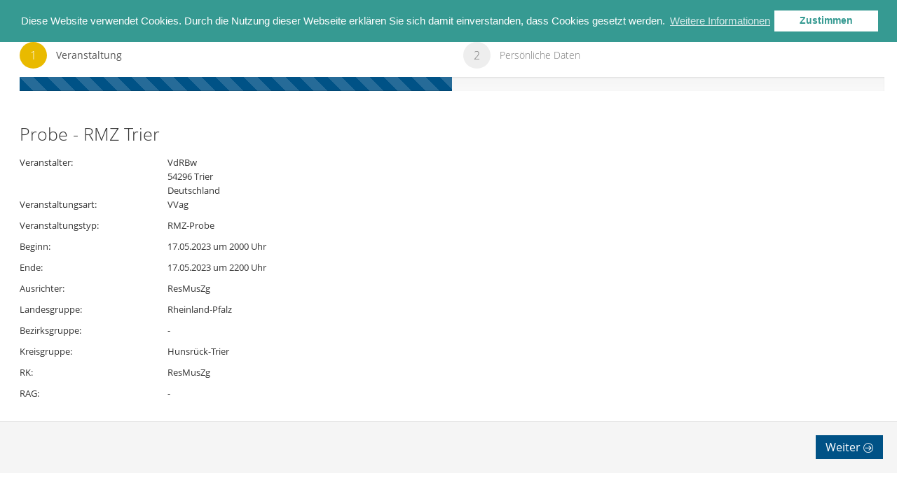

--- FILE ---
content_type: text/html; charset=UTF-8
request_url: https://webservice.reservistenverband.de/app_seminaranmeldung?id=273997
body_size: 52385
content:
<!DOCTYPE html>
<!--[if IE 8]> <html lang="en" class="ie8"> <![endif]-->
<!--[if IE 9]> <html lang="en" class="ie9"> <![endif]-->
<!--[if !IE]><!--> <html lang="en"> <!--<![endif]-->
<head>
<meta charset="UTF-8" />
<title>Reservistenverband.de</title>
<meta name="viewport" content="width=device-width, initial-scale=1.0">
<meta name="DC.Title" content="Reservistenverband.de">
<meta name="DC.Publisher" content="Reservistenverband.de">
<meta name="DC.Language" content="de">
<meta name="robots" content="index">
<meta name="author" content="Reservistenverband.de">
<meta name="date" content="2026-01-22">
<meta name="charset" content="UTF-8">
<meta name="language" content="DE">
<meta name="cache" content="no-cache">
<meta http-equiv="content-language" content="de">
<meta http-equiv="cache-control" content="no-cache">
<meta http-equiv="expires" content="0">
<meta http-equiv="pragma" content="no-cache">
<meta http-equiv="X-UA-Compatible" content="IE=edge">
<link rel="stylesheet" type="text/css" href="https://webservice.reservistenverband.de/evewa3/assets/plugins/cookieconsent/build/cookieconsent.min.css?ver=38"/>
<link rel="stylesheet" type="text/css" href="https://webservice.reservistenverband.de/evewa3/assets/plugins/jquery-ui/jquery-ui-1.10.1.custom.min.css?ver=38"/>
<link rel="stylesheet" type="text/css" href="https://webservice.reservistenverband.de/evewa3/assets/plugins/bootstrap/css/bootstrap.min.css?ver=38"/>
<link rel="stylesheet" type="text/css" href="https://webservice.reservistenverband.de/evewa3/assets/plugins/bootstrap/css/bootstrap-responsive.min.css?ver=38"/>
<link rel="stylesheet" type="text/css" href="https://webservice.reservistenverband.de/evewa3/assets/plugins/font-awesome/css/font-awesome.css?ver=38"/>
<link rel="stylesheet" type="text/css" href="https://webservice.reservistenverband.de/evewa3/assets/css/style-metro.css?ver=38"/>
<link rel="stylesheet" type="text/css" href="https://webservice.reservistenverband.de/evewa3/assets/css/style.css?ver=38"/>
<link rel="stylesheet" type="text/css" href="https://webservice.reservistenverband.de/evewa3/assets/css/style-responsive.css?ver=38"/>
<link rel="stylesheet" type="text/css" href="https://webservice.reservistenverband.de/evewa3/assets/css/themes/default.css?ver=38"/>
<link rel="stylesheet" type="text/css" href="https://webservice.reservistenverband.de/evewa3/assets/plugins/uniform/css/uniform.default.css?ver=38"/>
<link rel="stylesheet" type="text/css" href="https://webservice.reservistenverband.de/evewa3/css/evewa3.css?ver=38"/>
<link rel="stylesheet" type="text/css" href="https://webservice.reservistenverband.de/evewa3/css/style_evewa.css?ver=38"/>
<link rel="stylesheet" type="text/css" href="https://webservice.reservistenverband.de/evewa3/assets/plugins/dropzone/css/dropzone.css?ver=38"/>
<link rel="stylesheet" type="text/css" href="https://webservice.reservistenverband.de/evewa3/css/vewamaske.css?ver=38"/>
<link rel="stylesheet" type="text/css" href="https://webservice.reservistenverband.de/evewa3/assets/plugins/bootstrap-datepicker/css/bootstrap-datepicker.min.css?ver=38"/>
<link rel="stylesheet" type="text/css" href="https://webservice.reservistenverband.de/evewa3/assets/plugins/bootstrap-duallistbox/bootstrap-duallistbox.css?ver=38"/>
<link rel="stylesheet" type="text/css" href="https://webservice.reservistenverband.de/evewa3/assets/plugins/bootstrap-switch/static/stylesheets/bootstrap-switch-metro.css?ver=38"/>
<link rel="stylesheet" type="text/css" href="https://webservice.reservistenverband.de/evewa3/assets/plugins/chosen-bootstrap/chosen/chosen.css?ver=38"/>
<link rel="stylesheet" type="text/css" href="https://webservice.reservistenverband.de/evewa3/assets/plugins/data-tables/bootstrap/dataTables.bootstrap.css?ver=38"/>
<link rel="stylesheet" type="text/css" href="https://webservice.reservistenverband.de/evewa3/assets/plugins/gritter/css/jquery.gritter.css?ver=38"/>
<link rel="stylesheet" type="text/css" href="https://webservice.reservistenverband.de/evewa3/assets/plugins/bootstrap-daterangepicker/daterangepicker.css?ver=38"/>
<link rel="stylesheet" type="text/css" href="https://webservice.reservistenverband.de/evewa3/css/webapplication.css?ver=38"/>
<link rel="stylesheet" type="text/css" href="https://webservice.reservistenverband.de/custom/css/custom.css?ver=38"/>
<script type="text/javascript">var EVEWA_URL = "https://webservice.reservistenverband.de";</script>
<script type="text/javascript" src="https://webservice.reservistenverband.de/evewa3/assets/plugins/jquery-1.8.3.min.js?ver=38"></script>
<script type="text/javascript" src="https://webservice.reservistenverband.de/evewa3/assets/plugins/jquery-ui/jquery-ui-1.10.1.custom.min.js?ver=38"></script>
<script type="text/javascript" src="https://webservice.reservistenverband.de/evewa3/assets/plugins/bootstrap/js/bootstrap.min.js?ver=38"></script>
<script type="text/javascript" src="https://webservice.reservistenverband.de/evewa3/assets/plugins/es6-promise/es6-promise.auto.min.js?ver=38"></script>
<script type="text/javascript" src="https://webservice.reservistenverband.de/evewa3/js/localization.js?ver=38"></script>
<link rel="shortcut icon" href="https://webservice.reservistenverband.de/favicon.ico?ver=38" />
</head>

    <body>
        <div class="page-container evewa-webapp">
            
        <div class="portlet box grey portlet-table" id="wiz697204b3d1544837194154">
            <div class="portlet-title">
                <div class="caption">
                    <i class="icon-reorder"></i>
                    <span>Anmeldung zum Seminar</span> - <span class="step-title">Schritt 1 von 2</span>
                </div>
                
                
            </div>
                
            <div class="portlet-body form">
                <form action="#" class="form-horizontal" id="form_wizard">
                    <input type="hidden" name="wizid" value="wiz697204b3d1544837194154">
                    <input type="hidden" name="targetID" value="">
                    <div class="form-wizard">
                        
            <div class="navbar steps">
                <div class="navbar-inner">
                    <ul class="row-fluid">
                <li class="span6 active">
                    <a href="#wiz_tab1" data-toggle="tab" class="step active">
                        <span class="number">1</span>
                        <span class="desc">Veranstaltung</span>
                    </a>
                </li>
                <li class="span6">
                    <a href="#wiz_tab2" data-toggle="tab" class="step">
                        <span class="number">2</span>
                        <span class="desc">Persönliche Daten</span>
                    </a>
                </li>
                    </ul>
                 </div>
              </div>
                        
            <div id="bar" class="progress progress-success progress-striped">
                <div class="bar"></div>
            </div>
                        
            <div class="tab-content">
                <div class="tab-pane active" id="wiz_tab1">
                <div id="Anmeldung_zum_Seminar_form"><input type="hidden" value="72eab1a319b8f14859195703dc5fbb73f987a8c3e70a90dbb893425ad5f1ce4c" name="ev3csrf" /><div class="webapp-section-content">
													<div class="row-fluid">
													<h3>Probe - RMZ Trier</h3>
													</p><div class="row-fluid no-padding"><div class="span12"><div class="span2">Veranstalter:</div><div class="span10">VdRBw<br>54296 Trier<br>Deutschland</div></div></div><div class="row-fluid no-padding"><div class="span12"><div class="span2">Veranstaltungsart:</div><div class="span10">VVag</div></div></div><div class="row-fluid no-padding"><div class="span12"><div class="span2">Veranstaltungstyp:</div><div class="span10">RMZ-Probe</div></div></div><div class="row-fluid no-padding"><div class="span12"><div class="span2">Beginn:</div><div class="span10">17.05.2023 um 2000 Uhr</div></div></div><div class="row-fluid no-padding"><div class="span12"><div class="span2">Ende:</div><div class="span10">17.05.2023 um 2200 Uhr</div></div></div><div class="row-fluid no-padding"><div class="span12"><div class="span2">Ausrichter:</div><div class="span10">ResMusZg</div></div></div><div class="row-fluid no-padding"><div class="span12"><div class="span2">Landesgruppe:</div><div class="span10">Rheinland-Pfalz</div></div></div><div class="row-fluid no-padding"><div class="span12"><div class="span2">Bezirksgruppe:</div><div class="span10">-</div></div></div><div class="row-fluid no-padding"><div class="span12"><div class="span2">Kreisgruppe:</div><div class="span10">Hunsrück-Trier</div></div></div><div class="row-fluid no-padding"><div class="span12"><div class="span2">RK:</div><div class="span10">ResMusZg</div></div></div><div class="row-fluid no-padding"><div class="span12"><div class="span2">RAG:</div><div class="span10">-</div></div></div>
													<div class="clear"></div>
									  			</div>
											  </div>
											  <input type="hidden" name="target" value="Anmeldung zum Seminar"></div>

               </div>
                <div class="tab-pane" id="wiz_tab2">
                <div id="Anmeldung_zum_Seminar_form"><input type="hidden" value="66ea0fe0bca633b9edd70b5bc64c0e0e5bccc00b70a2d4146e5fbf18e842b282" name="ev3csrf" /><h4 class="form-section">Teilnehmerdaten</h4>
                                                <div class="webapp-section-content">
            	                                <input type="hidden" name="gs_MGL_1_48[DS_NR]" value="0" id="Anmeldung_zum_Seminar_DS_NR" />
<input type="hidden" name="gs_MGL_1_48[MITGLIEDNR]" value="0" id="Anmeldung_zum_Seminar_MITGLIEDNR" />
<input type="hidden" name="gs_MGL_1_48[ANM_STAT]" value="A" id="Anmeldung_zum_Seminar_ANM_STAT" />
<input type="hidden" name="gs_MGL_1_48[SEM_BEZ_1]" value="" id="Anmeldung_zum_Seminar_SEM_BEZ_1" />
<input type="hidden" name="gs_MGL_1_48[B_DAT]" value="2023-05-17" id="Anmeldung_zum_Seminar_B_DAT" />
<input type="hidden" name="gs_MGL_1_48[E_DAT]" value="2023-05-17" id="Anmeldung_zum_Seminar_E_DAT" />
<input type="hidden" name="gs_MGL_1_48[B_ZEIT]" value="2000" id="Anmeldung_zum_Seminar_B_ZEIT" />
<input type="hidden" name="gs_MGL_1_48[E_ZEIT]" value="2200" id="Anmeldung_zum_Seminar_E_ZEIT" />
<input type="hidden" name="gs_MGL_1_47[DS_NR]" value="0" id="Anmeldung_zum_Seminar_DS_NR" />
<input type="hidden" name="gs_MGL_1_47[MITGLIEDNR]" value="0" id="Anmeldung_zum_Seminar_MITGLIEDNR" />
<input type="hidden" name="gs_MGL_1_47[ART_MITGL]" value="14" id="Anmeldung_zum_Seminar_ART_MITGL" />
<input type="hidden" name="gs_MGL_1_47[ARTIKEL]" value="Probe - RMZ Trier" id="Anmeldung_zum_Seminar_ARTIKEL" />
<input type="hidden" name="gs_MGL_1_47[ARTIKEL_NR]" value="4107220245" id="Anmeldung_zum_Seminar_ARTIKEL_NR" />
<input type="hidden" name="gs_MGL_1_47[GLIED_NR]" value="4100414220000" id="Anmeldung_zum_Seminar_GLIED_NR" />
<input type="hidden" name="gs_MGL_1_47[SONSTIGE_1]" value="" id="Anmeldung_zum_Seminar_SONSTIGE_1" />
<input type="hidden" name="gs_MGL_1_48[ZMGL_1_VA]" value="273997" id="Anmeldung_zum_Seminar_ZMGL_1_VA" />
<input type="hidden" name="gs_MGL_1_48[TER_REIHE]" value="253923" id="Anmeldung_zum_Seminar_TER_REIHE" />

                                                <div class="row-fluid adresse">
                                                    <div class="span6"><div class="control-group">
<label class="control-label" >Anrede<span class="required">*</span></label><div class="controls"><select class="m-wrap span12" name="gs_MGL_1_47[ANREDE]" id="Anmeldung_zum_Seminar_ANREDE" ><option value="Herrn">Herrn</option><option value="Frau">Frau</option></select></div>
</div>
</div>
                                                    <div class="span6"><div class="control-group">
<label class="control-label" >Titel</label><div class="controls"><select class="m-wrap span12" name="gs_MGL_1_47[AKADTITEL]" id="Anmeldung_zum_Seminar_AKADTITEL" ><option value=""></option><option value="B. A.">B. A.</option><option value="B. Ed.">B. Ed.</option><option value="B. Eng.">B. Eng.</option><option value="B. Sc.">B. Sc.</option><option value="Dipl Wirt Ing.">Dipl Wirt Ing.</option><option value="Dipl. Biol.">Dipl. Biol.</option><option value="Dipl. Chem.">Dipl. Chem.</option><option value="Dipl. Des.">Dipl. Des.</option><option value="Dipl. Kffr.">Dipl. Kffr.</option><option value="Dipl. Kfm.">Dipl. Kfm.</option><option value="Dipl. Math.">Dipl. Math.</option><option value="Dipl. Mil. Wi.">Dipl. Mil. Wi.</option><option value="Dipl. Ökon.">Dipl. Ökon.</option><option value="Dipl. SozialPäd.">Dipl. SozialPäd.</option><option value="Dipl. Stom.">Dipl. Stom.</option><option value="Dipl.-Betriebsw">Dipl.-Betriebsw</option><option value="Dipl.-Finw. (FH)">Dipl.-Finw. (FH)</option><option value="Dipl.-Inf. (FH)">Dipl.-Inf. (FH)</option><option value="Dipl.-Ing.">Dipl.-Ing.</option><option value="Dipl.-Ing. (FH)">Dipl.-Ing. (FH)</option><option value="Dipl.-Ing.-Päd.">Dipl.-Ing.-Päd.</option><option value="Dipl.-jur.">Dipl.-jur.</option><option value="Dipl.-Päd.">Dipl.-Päd.</option><option value="Dipl.-Pol.">Dipl.-Pol.</option><option value="Dipl.-Theol.">Dipl.-Theol.</option><option value="Dipl.-Verww">Dipl.-Verww</option><option value="Dipl.-Wirt.-Inf.">Dipl.-Wirt.-Inf.</option><option value="Dr.">Dr.</option><option value="Dr. Dr.">Dr. Dr.</option><option value="Dr. h.c.">Dr. h.c.</option><option value="Dr. iur.">Dr. iur.</option><option value="Dr. med.">Dr. med.</option><option value="Dr. med. dent.">Dr. med. dent.</option><option value="Dr. med. MBA">Dr. med. MBA</option><option value="Dr. med. vet.">Dr. med. vet.</option><option value="Dr. phil.">Dr. phil.</option><option value="Dr. rer. medic.">Dr. rer. medic.</option><option value="Dr. rer. pol.">Dr. rer. pol.</option><option value="Dr. rer.nat.">Dr. rer.nat.</option><option value="Dr.-Ing.">Dr.-Ing.</option><option value="FostAss">FostAss</option><option value="LL. B.">LL. B.</option><option value="LL. M.">LL. M.</option><option value="M. Ed.">M. Ed.</option><option value="M. Eng.">M. Eng.</option><option value="M. Sc.">M. Sc.</option><option value="M.A.">M.A.</option><option value="PD MBA">PD MBA</option><option value="Prim. PD Dr.">Prim. PD Dr.</option><option value="Prof.">Prof.</option><option value="Prof. Dr.">Prof. Dr.</option><option value="Prof. Dr. h.c.">Prof. Dr. h.c.</option><option value="Prof. Dr. med. habil.">Prof. Dr. med. habil.</option></select></div>
</div>
</div>
                                                </div>
                                                <div class="row-fluid adresse">
                                                    <div class="span6"><div class="control-group">
<label class="control-label" >Vorname<span class="required">*</span></label><div class="controls"><input name="gs_MGL_1_47[VORNAME]" type="text" id="Anmeldung_zum_Seminar_VORNAME" maxlength="40" class="m-wrap span12" autocomplete="off" ></div>
</div>
</div>
                                                    <div class="span6"><div class="control-group">
<label class="control-label" >Name<span class="required">*</span></label><div class="controls"><input name="gs_MGL_1_47[NAME]" type="text" id="Anmeldung_zum_Seminar_NAME" maxlength="40" class="m-wrap span12" autocomplete="off" ></div>
</div>
</div>
                                                </div>
                                                <div class="row-fluid adresse">
                                                    <div class="span5"><div class="control-group">
<label class="control-label" >Straße<span class="required">*</span></label><div class="controls"><input name="gs_MGL_1_47[STRASSE]" type="text" id="Anmeldung_zum_Seminar_STRASSE" maxlength="40" class="m-wrap span12" autocomplete="off" ></div>
</div>
</div>
                                                    <div class="span2"><div class="control-group">
<label class="control-label" >Postleitzahl<span class="required">*</span></label><div class="controls"><input name="gs_MGL_1_47[PLZ]" type="text" id="Anmeldung_zum_Seminar_PLZ" maxlength="13" class="m-wrap span12" autocomplete="off" ></div>
</div>
</div>
                                                    <div class="span5"><div class="control-group">
<label class="control-label" >Ort<span class="required">*</span></label><div class="controls"><input name="gs_MGL_1_47[ORT]" type="text" id="Anmeldung_zum_Seminar_ORT" maxlength="40" class="m-wrap span12" autocomplete="off" ></div>
</div>
</div>
                                                </div>
                                                <div class="row-fluid adresse">
                                                    <div class="span6"><div class="control-group">
<label class="control-label" >E-Mail-Adresse<span class="required">*</span></label><div class="controls"><span class="input-prepend"><span class="add-on">@</span><input name="gs_MGL_1_47[SONSTIGE_3]" type="email" id="Anmeldung_zum_Seminar_SONSTIGE_3" class="m-wrap span12" ></div>
</div>
</div>
                                                    <div class="span6"><div class="control-group">
<label class="control-label" >Geburtsdatum<span class="required">*</span></label><div class="controls"><input name="gs_MGL_1_47[GEB_DAT]" type="text" id="Anmeldung_zum_Seminar_GEB_DAT" class="m-wrap span12" autocomplete="off" ></div>
</div>
</div>
                                                </div>
                                                <div class="row-fluid adresse">
                                                    <div class="span6">
                                                        <div class="control-group">
                                                            <label class="control-label">E-Mail-Adresse wiederholen<span class="required">*</span></label>
                                                            <div class="controls">
                                                                <span class="input-prepend">
                                                                    <span class="add-on">@</span>
                                                                    <input name="email_wdh" id="email_wdh" type="email" class="m-wrap span12">
                                                                </span>
                                                            </div>
                                                        </div>
                                                    </div>
                                                </div>
                                                <div class="row-fluid adresse">
                                                    <div class="span6"><div class="control-group">
<label class="control-label" >Dienstgrad</label><div class="controls"><select class="m-wrap span12" name="gs_MGL_1_47[ZUSATZ_44]" id="Anmeldung_zum_Seminar_ZUSATZ_44" ><option value=""></option><option value="Admiral">Admiral</option><option value="Admiralarzt">Admiralarzt</option><option value="Admiraloberstabsarzt">Admiraloberstabsarzt</option><option value="Admiralstabsarzt">Admiralstabsarzt</option><option value="Bootsmann">Bootsmann</option><option value="Brigadegeneral">Brigadegeneral</option><option value="Fähnrich">Fähnrich</option><option value="Fähnrich zur See">Fähnrich zur See</option><option value="Fahnenjunker">Fahnenjunker</option><option value="Feldwebel">Feldwebel</option><option value="Flieger">Flieger</option><option value="Flottenapotheker">Flottenapotheker</option><option value="Flottenarzt">Flottenarzt</option><option value="Flottillenadmiral">Flottillenadmiral</option><option value="Flottillenapotheker">Flottillenapotheker</option><option value="Flottillenarzt">Flottillenarzt</option><option value="Fregattenkapitän">Fregattenkapitän</option><option value="Funker">Funker</option><option value="Gefreiter">Gefreiter</option><option value="General">General</option><option value="Generalapotheker">Generalapotheker</option><option value="Generalarzt">Generalarzt</option><option value="Generalleutnant">Generalleutnant</option><option value="Generalmajor">Generalmajor</option><option value="Generaloberstabsarzt">Generaloberstabsarzt</option><option value="Generalstabsarzt">Generalstabsarzt</option><option value="Generalveterinär">Generalveterinär</option><option value="Grenadier">Grenadier</option><option value="Hauptbootsmann">Hauptbootsmann</option><option value="Hauptfeldwebel">Hauptfeldwebel</option><option value="Hauptgefreiter">Hauptgefreiter</option><option value="Hauptmann">Hauptmann</option><option value="Jäger">Jäger</option><option value="Kanonier">Kanonier</option><option value="Kapitän zur See">Kapitän zur See</option><option value="Kapitänleutnant">Kapitänleutnant</option><option value="Konteradmiral">Konteradmiral</option><option value="Korporal">Korporal</option><option value="Korvettenkapitän">Korvettenkapitän</option><option value="Leutnant">Leutnant</option><option value="Leutnant zur See">Leutnant zur See</option><option value="Maat">Maat</option><option value="Major">Major</option><option value="Matrose">Matrose</option><option value="Militärgeistlicher">Militärgeistlicher</option><option value="Oberbootsmann">Oberbootsmann</option><option value="Oberfähnrich">Oberfähnrich</option><option value="Oberfähnrich zur See">Oberfähnrich zur See</option><option value="Oberfeldapotheker">Oberfeldapotheker</option><option value="Oberfeldarzt">Oberfeldarzt</option><option value="Oberfeldveterinär">Oberfeldveterinär</option><option value="Oberfeldwebel">Oberfeldwebel</option><option value="Obergefreiter">Obergefreiter</option><option value="Oberleutnant">Oberleutnant</option><option value="Oberleutnant zur See">Oberleutnant zur See</option><option value="Obermaat">Obermaat</option><option value="Oberst">Oberst</option><option value="Oberstabsapotheker">Oberstabsapotheker</option><option value="Oberstabsarzt">Oberstabsarzt</option><option value="Oberstabsbootsmann">Oberstabsbootsmann</option><option value="Oberstabsfeldwebel">Oberstabsfeldwebel</option><option value="Oberstabsgefreiter">Oberstabsgefreiter</option><option value="Oberstabsveterinär">Oberstabsveterinär</option><option value="Oberstapotheker">Oberstapotheker</option><option value="Oberstarzt">Oberstarzt</option><option value="Oberstleutnant">Oberstleutnant</option><option value="Oberstveterinär">Oberstveterinär</option><option value="Panzerfunker">Panzerfunker</option><option value="Panzergrenadier">Panzergrenadier</option><option value="Panzerjäger">Panzerjäger</option><option value="Panzerkanonier">Panzerkanonier</option><option value="Panzerpionier">Panzerpionier</option><option value="Panzerschütze">Panzerschütze</option><option value="Pionier">Pionier</option><option value="Sanitätssoldat">Sanitätssoldat</option><option value="Schütze">Schütze</option><option value="Seekadett">Seekadett</option><option value="Stabsapotheker">Stabsapotheker</option><option value="Stabsarzt">Stabsarzt</option><option value="Stabsbootsmann">Stabsbootsmann</option><option value="Stabsfeldwebel">Stabsfeldwebel</option><option value="Stabsgefreiter">Stabsgefreiter</option><option value="Stabshauptmann">Stabshauptmann</option><option value="Stabskapitänleutnant">Stabskapitänleutnant</option><option value="Stabskorporal">Stabskorporal</option><option value="Stabsunteroffizier">Stabsunteroffizier</option><option value="Stabsveterinär">Stabsveterinär</option><option value="Unteroffizier">Unteroffizier</option><option value="Vizeadmiral">Vizeadmiral</option></select></div>
</div>
</div>
                                                    <div class="span6"><div class="control-group">
<label class="control-label" >Dienstgrad Zusatz</label><div class="controls"><select class="m-wrap span12" name="gs_MGL_1_47[ZUSATZ_46]" id="Anmeldung_zum_Seminar_ZUSATZ_46" ><option value=""></option><option value="a.D.">a.D.</option><option value="BA">BA</option><option value="d.R.">d.R.</option><option value="FA">FA</option><option value="i.G.">i.G.</option><option value="MA">MA</option><option value="OA">OA</option><option value="RBA">RBA</option><option value="RFA">RFA</option><option value="RMA">RMA</option><option value="ROA">ROA</option><option value="RUA">RUA</option><option value="SanOA">SanOA</option><option value="UA">UA</option></select></div>
</div>
</div>
                                                </div>
                                                <div class="row-fluid adresse">
                                                    <div class="control-group">													    
                                                        Beorderung
                                                        <div class="controls">
                                                            <label class="radio">
                                                                <input name="gs_MGL_1_47[ZUSATZ_61]" id="beordert_ja" type="radio" value="1">&nbsp;Ja
                                                            </label>
                                                            <label class="radio">
                                                                <input name="gs_MGL_1_47[ZUSATZ_61]" id="beordert_nein" type="radio" value="0" checked="checked">&nbsp;Nein
                                                            </label>
                                                        </div>
                                                    </div>
                                                </div>
                                                <div class="row-fluid adresse">
                                                    <div class="span6"><div class="control-group">
<label class="control-label" >Beorderungstruppenteil</label><div class="controls"><input name="gs_MGL_1_47[ZUSATZ_62]" type="text" id="Anmeldung_zum_Seminar_ZUSATZ_62" maxlength="40" class="m-wrap span12" autocomplete="off" ></div>
</div>
</div>
                                                    <div class="span6"><div class="control-group">
<label class="control-label" >Personenkennziffer</label><div class="controls"><input name="gs_MGL_1_47[ZUSATZ_47]" type="text" id="Anmeldung_zum_Seminar_ZUSATZ_47" maxlength="15" class="m-wrap span12" autocomplete="off" ></div>
</div>
</div>
                                                </div>
                                                <div class="row-fluid adresse">
                                                    <div class="span6"><div class="control-group">
<label class="control-label" >Telefon</label><div class="controls"><input name="gs_MGL_1_47[TELEFON]" type="text" id="Anmeldung_zum_Seminar_TELEFON" maxlength="40" class="m-wrap span12" autocomplete="off" ></div>
</div>
</div>
                                                    <div class="span6"><div class="control-group">
<label class="control-label" >Mobil</label><div class="controls"><input name="gs_MGL_1_47[ZUSATZ_16]" type="text" id="Anmeldung_zum_Seminar_ZUSATZ_16" maxlength="40" class="m-wrap span12" autocomplete="off" ></div>
</div>
</div>
                                                </div><div class="row-fluid datenschutz">
                                                    <div class="control-group">
                                                        <div class="controls">
                                                            <label class="checkbox">
                                                                <input type="checkbox" name="check_datenschutz" id="bedingung">
                                                                Ich bin mit nachfolgenden Bedingungen einverstanden:
                                                                <ul>
                                                                    <li>Ich versichere, die freiheitlich-demokratische Grundordnung der Bundesrepublik Deutschland zu vertreten.</li>
                                                                    <li>Ich bin damit einverstanden, dass meine Daten mittels EDV gespeichert und verarbeitet werden.</li>
                                                                    <li>Ich bin mit der Zusendung weiterer Informationen durch den Reservistenverband einverstanden.</li>
                                                                    <li>Ich bin weiterhin damit einverstanden, dass meine Daten zur Überprüfung der mil. Angaben an die Bundeswehr weitergegeben, dort gespeichert und zur Abwicklung der administrativen Vorbereitungsmaßnahmen von Veranstaltungen genutzt werden. (Wichtig für DVag-/RDL-Teilnahme sowie für die Erteilung einer Uniformtrageerlaubnis außerhalb eines Wehrdienstverhältnisses).</li>
                                                                </ul>
                                                            </label>
                                                        </div>
                                                    </div>
									            </div>
											</div><input type="hidden" name="target" value="Anmeldung zum Seminar"></div>

               </div></div>
                        <div class="form-actions clearfix">
							
                            <a href="javascript:;" class="btn grey button-previous">
                            <i class="m-icon-swapleft "></i> Zur&uuml;ck
                            </a>
                            <a href="javascript:;" class="btn green button-next">
                            Weiter <i class="m-icon-swapright m-icon-white"></i>
                            </a>
                            <a href="javascript:;" class="btn green button-submit">
                            Verbindlich buchen <i class="m-icon-swapright m-icon-white"></i>
                            </a>
                            <span id="workflow-custom-buttons">
                               
                            </span>
                         </div>
                    </div>
                </form>
            </div>
            
        </div>
        </div>
    <!-- eVEWA dyn.Fussbereich //-->
<script type="text/javascript" src="https://webservice.reservistenverband.de/evewa3/assets/plugins/bootstrap-wizard/jquery.bootstrap.wizard.min.js?ver=38"></script>
<script type="text/javascript" src="https://webservice.reservistenverband.de/evewa3/assets/plugins/form-master/jquery.form.js?ver=38"></script>
<script type="text/javascript" src="https://webservice.reservistenverband.de/evewa3/assets/plugins/jquery-validation/dist/jquery.validate.min.js?ver=38"></script>
<script type="text/javascript" src="https://webservice.reservistenverband.de/evewa3/assets/plugins/jquery-validation/dist/localization/messages_de.js?ver=38"></script>
<script type="text/javascript" src="https://webservice.reservistenverband.de/evewa3/assets/plugins/dropzone/dropzone.js?ver=38"></script>
<script type="text/javascript" src="https://webservice.reservistenverband.de/evewa3/js/vewamaske.js?ver=38"></script>
<script type="text/javascript" src="https://webservice.reservistenverband.de/evewa3/assets//plugins/jquery-inputmask/jquery.inputmask.bundle.min.js?ver=38"></script>
<script type="text/javascript" src="https://webservice.reservistenverband.de/evewa3/js/eform.js?ver=38"></script>
<script type="text/javascript" src="https://webservice.reservistenverband.de/evewa3/js/get_lookupdaten.js?ver=38"></script>
<script type="text/javascript" src="https://webservice.reservistenverband.de/evewa3/assets/plugins/jquery-placeholder/jquery.placeholder.min.js?ver=38"></script>
<script type="text/javascript" src="https://webservice.reservistenverband.de/evewa3/assets/plugins/breakpoints/breakpoints.js?ver=38"></script>
<script type="text/javascript" src="https://webservice.reservistenverband.de/evewa3/assets/plugins/jquery-slimscroll/jquery.slimscroll.js?ver=38"></script>
<script type="text/javascript" src="https://webservice.reservistenverband.de/evewa3/assets/plugins/bootstrap-datepicker/js/bootstrap-datepicker.min.js?ver=38"></script>
<script type="text/javascript" src="https://webservice.reservistenverband.de/evewa3/assets/plugins/bootstrap-datepicker/locales/bootstrap-datepicker.de.min.js?ver=38"></script>
<script type="text/javascript" src="https://webservice.reservistenverband.de/evewa3/assets/plugins/bootstrap-duallistbox/jquery.bootstrap-duallistbox.js?ver=38"></script>
<script type="text/javascript" src="https://webservice.reservistenverband.de/evewa3/assets/plugins/bootstrap-switch/static/js/bootstrap-switch.js?ver=38"></script>
<script type="text/javascript" src="https://webservice.reservistenverband.de/evewa3/assets/plugins/jquery.blockui.js?ver=38"></script>
<script type="text/javascript" src="https://webservice.reservistenverband.de/evewa3/assets/plugins/jquery.cookie.js?ver=38"></script>
<script type="text/javascript" src="https://webservice.reservistenverband.de/evewa3/assets/plugins/gritter/js/jquery.gritter.min.js?ver=38"></script>
<script type="text/javascript" src="https://webservice.reservistenverband.de/evewa3/assets/plugins/uniform/jquery.uniform.min.js?ver=38"></script>
<script type="text/javascript" src="https://webservice.reservistenverband.de/evewa3/js/app.js?ver=38"></script>
<script type="text/javascript" src="https://webservice.reservistenverband.de/evewa3/js/app_ev3.js?ver=38"></script>
<script type="text/javascript" src="https://webservice.reservistenverband.de/evewa3/js/messagebox.js?ver=38"></script>
<script type="text/javascript" src="https://webservice.reservistenverband.de/evewa3/js/popovers.js?ver=38"></script>
<script type="text/javascript" src="https://webservice.reservistenverband.de/evewa3/assets/plugins/cookieconsent/build/cookieconsent.min.js?ver=38"></script>
<script type="text/javascript" src="https://webservice.reservistenverband.de/evewa3/assets/plugins/bootstrap-daterangepicker/date-de-DE.js?ver=38"></script>
<script type="text/javascript" src="https://webservice.reservistenverband.de/evewa3/assets/plugins/bootstrap-daterangepicker/moment.min.js?ver=38"></script>
<script type="text/javascript" src="https://webservice.reservistenverband.de/evewa3/assets/plugins/bootstrap-daterangepicker/daterangepicker.js?ver=38"></script>
<script type="text/javascript" src="https://webservice.reservistenverband.de/custom/js/webapplication.js?ver=38"></script>
<script type="text/javascript" src="//www.paypalobjects.com/api/checkout.js?ver=38"></script>
<script type="text/javascript">
window.addEventListener("load", function(){
                            window.cookieconsent.initialise({
                                "palette": {
                                    "popup": {
                                        "background": "#369a92",
                                        "text": "#ffffff"
                                    },
                                    "button": {
                                        "background": "#ffffff",
                                        "text": "#369a92"
                                    }
                                },
                                "position": "top",
                                "cookie": {
                                    "name": "eVEWA3_CookieConsent",
                                    "path": "/",
                                },
                                "content": {
                                    "message": "Diese Website verwendet Cookies. Durch die Nutzung dieser Webseite erklären Sie sich damit einverstanden, dass Cookies gesetzt werden.",
                                    "dismiss": "Zustimmen",
                                    "link": "Weitere Informationen",
                                    "href": "https://www.gruen.net/datenschutz/"
                                }
                            })
                        });

</script>
<script type="text/javascript">
$(document).ready(function () {
webapplication.init();

            $.validator.messages.required = "Diese Angabe ist erforderlich";
            $.validator.messages.email = "E-Mailadresse ist ungültig";
            var validator = $('#form_wizard').validate({
    		  rules: {
                      "gs_MGL_1_47[ANREDE]": {
									  required: true
									  
									},"gs_MGL_1_47[AKADTITEL]": {
									  required: false
									  
									},"gs_MGL_1_47[VORNAME]": {
									  required: true
									  
									},"gs_MGL_1_47[NAME]": {
									  required: true
									  
									},"gs_MGL_1_47[TITEL]": {
									  required: false
									  
									},"gs_MGL_1_47[ZUSATZ]": {
									  required: false
									  
									},"gs_MGL_1_47[STRASSE]": {
									  required: true
									  
									},"gs_MGL_1_47[PLZ]": {
									  required: true
									  
									},"gs_MGL_1_47[ORT]": {
									  required: true
									  
									},"gs_MGL_1_47[LKZ]": {
									  required: false
									  
									},"gs_MGL_1_47[GEB_DAT]": {
									  required: true
									  
									},"gs_MGL_1_47[ZUSATZ_44]": {
									  required: false
									  
									},"gs_MGL_1_47[ZUSATZ_46]": {
									  required: false
									  
									},"gs_MGL_1_47[ZUSATZ_62]": {
									  required: false
									  
									},"gs_MGL_1_47[ZUSATZ_47]": {
									  required: false
									  
									},"gs_MGL_1_47[TELEFON]": {
									  required: false
									  
									},"gs_MGL_1_47[ZUSATZ_16]": {
									  required: false
									  
									},"gs_MGL_1_47[SONSTIGE_3]": {
									  required: true
									  
									},"gs_MGL_1_47[BEMERKUNG]": {
									  required: false
									  
									},"gs_MGL_1_48[DS_NR]": {
									  required: false
									  
									},"gs_MGL_1_48[MITGLIEDNR]": {
									  required: false
									  
									},"gs_MGL_1_48[ANM_STAT]": {
									  required: false
									  
									},"gs_MGL_1_48[SEM_BEZ_1]": {
									  required: false
									  
									},"gs_MGL_1_48[B_DAT]": {
									  required: false
									  
									},"gs_MGL_1_48[E_DAT]": {
									  required: false
									  
									},"gs_MGL_1_48[B_ZEIT]": {
									  required: false
									  
									},"gs_MGL_1_48[E_ZEIT]": {
									  required: false
									  
									},"gs_MGL_1_47[DS_NR]": {
									  required: false
									  
									},"gs_MGL_1_47[MITGLIEDNR]": {
									  required: false
									  
									},"gs_MGL_1_47[ART_MITGL]": {
									  required: false
									  
									},"gs_MGL_1_47[ARTIKEL]": {
									  required: false
									  
									},"gs_MGL_1_47[ARTIKEL_NR]": {
									  required: false
									  
									},"gs_MGL_1_47[GLIED_NR]": {
									  required: false
									  
									},"gs_MGL_1_47[SONSTIGE_1]": {
									  required: false
									  
									},"gs_MGL_1_48[ZMGL_1_VA]": {
									  required: false
									  
									},"gs_MGL_1_48[TER_REIHE]": {
									  required: false
									  
									}},
                highlight: function (element) { // hightlight error inputs
                    $(element).closest('.control-group').removeClass('success');
                    $(element).closest('.control-group').addClass('error');

                    $(element).closest('.controls').children('.error').remove();
                    $(element).closest('.controls').addClass('input-icon');
                },
                success: function (label) {
                    label.closest('.control-group').removeClass('error');
                    label.closest('.controls').children('.error').remove();
					label.remove();
                },
                errorPlacement: function (err, elem) {
                    if (elem.parent().hasClass('input-prepend') || elem.parent().hasClass('input-append')) {
                        err.insertAfter(elem.parent());
                    } else if (elem.attr('type') == 'checkbox') {
                        err.insertAfter(elem.parent().parent());
                    } else {
                        err.insertAfter(elem);
                    }
                }
            });

        if (!jQuery().bootstrapWizard) {
            alert('bootstrapWizard nicht eingebunden');
        }
        else
        {
            function handlestep(current,total,wiz_id,nav) {
                // set wizard title
                var stepTitle = "Schritt __current von __total";
                stepTitle = stepTitle.replace('__current', current);
                stepTitle = stepTitle.replace('__total', total);
                $('.step-title', $('#'+wiz_id)).text(stepTitle);
                // set buttons
                if (current == 1) {
                    $('#'+wiz_id).find('.button-previous').hide();
                } else {
                    $('#'+wiz_id).find('.button-previous').show();
                }
                if (current >= total) {
                    $('#'+wiz_id).find('.button-next').hide();
                    $('#'+wiz_id).find('.button-submit').show();
                } else {
                    $('#'+wiz_id).find('.button-next').show();
                    $('#'+wiz_id).find('.button-submit').hide();
                }
            };
            
            // Einen Schritt weiter springen
            function nextFormWizardStep(index, total, navigation) {
				var status = 'error';
				data = {
						step : index,
						formdata : $('#form_wizard').serialize() + '&wizid=wiz697204b3d1544837194154',
					},
					formdata = $('#form_wizard').serializeArray();

				for( var i = 0; i < formdata.length; ++i ) {
					var curr = formdata[i];
					data[curr.name] = curr.value;
				}

                $.ajax({
                    'url': 'evewa3ajax.php?file=webapplication_seminaranmeldung.php',
					'dataType': 'json',
					'async': false,
                    'data': data,
                    'type' : 'post',
                })
                .done(function (data) {
					if (data.status == 'error')
					{
						var current = index;
						handlestep(current,total,'wiz697204b3d1544837194154',navigation);
						status = 'error';

						if (data.msg != undefined && data.msg != '')
						{
							Messagebox.alert('Fehler', data.msg);
						}
						if (data.code != undefined && data.code != '')
						{
							eval(data.code);
						}
					}
					else
					{
						status = 'success';

						if (data.msg != undefined && data.msg != '')
						{
							Messagebox.message('Info', data.msg);
						}
						if (data.code != undefined && data.code != '')
						{
							eval(data.code);
						}
					}
                })
                .fail(function (jqXHR, textStatus) {
					status = 'error';
					Messagebox.alert('Anfrage fehlgeschlagen', textStatus);
                });

				if (status == 'error')
				{
					return false;
				}
            };

        $('#wiz697204b3d1544837194154').bootstrapWizard({
            'nextSelector': '.button-next',
            'previousSelector': '.button-previous',
            onTabClick: function (tab, navigation, index, clickIndex) {
                if(index < clickIndex) {
                    var valid = $('#form_wizard').valid();

                    if(!valid) {
                        validator.focusInvalid();
                        return false;
                    }
                }

                setTimeout(function () {parent.postMessage(JSON.stringify({target: 'evewa_webapp', action: 'resize', height: document.body.clientHeight}), '*');}, 50);
                var total = navigation.find('li').length;
				var current = clickIndex + 1;
				handlestep(current,total,'wiz697204b3d1544837194154',navigation);
                if (clickIndex < 1)
                {
                    clickIndex = 1;
                }
                if (nextFormWizardStep(clickIndex, total, navigation) === false){return false;}
                return true;
            },
            onNext: function (tab, navigation, index) {
                App.updateEVEditor();
                var valid = $('#form_wizard').valid();
                if(!valid) {

                    $('#wiz697204b3d1544837194154 .tab-pane.active .currentError').remove();
                    var error = '<button type="button" class="close" data-dismiss="alert"></button>';
                    error += "<h4>Fehler</h4><ul><li>Bitte füllen Sie alle Felder korrekt aus.</li></ul>";
                    $('<div>', {
                        'class': 'alert alert-block alert-error fade in currentError',
                        'html': error
                    }).insertBefore('#wiz697204b3d1544837194154 .tab-pane.active .pretext');
                    validator.focusInvalid();
                    return false;
                }
                else {
                    
                    $('#wiz697204b3d1544837194154 .tab-pane.active .currentError').remove();
                }
                setTimeout(function() { parent.postMessage(JSON.stringify({target: 'evewa_webapp', action: 'resize', height: document.body.clientHeight}), '*');parent.postMessage(JSON.stringify({target: 'evewa_webapp', action: 'scrollToTop'}), '*');}, 50);
                // Titel übermitteln
                var total = navigation.find('li').length;
				var current = index + 1;
				handlestep(current,total,'wiz697204b3d1544837194154',navigation);
                if (nextFormWizardStep(index, total, navigation) === false){return false;}
                App.scrollTo($('.page-title'));
            },
            onPrevious: function (tab, navigation, index) {
                var total = navigation.find('li').length;
                var current = index - 1;
                if(current>total)
                    current=total;
               handlestep(current,total,'wiz697204b3d1544837194154',navigation);
                App.scrollTo($('.page-title'));
                setTimeout(function () {parent.postMessage(JSON.stringify({target: 'evewa_webapp', action: 'resize', height: document.body.clientHeight}), '*');parent.postMessage(JSON.stringify({target: 'evewa_webapp', action: 'scrollToTop'}), '*');}, 50);
            },
            onTabShow: function (tab, navigation, index) {
                var total = navigation.find('li').length;
                var current = index + 1;
                var percent = (current / total) * 100;
                $('#wiz697204b3d1544837194154').find('.bar').css({
                    width: percent + '%'
                });

                // set done steps
                $('li', $('#wiz697204b3d1544837194154')).removeClass("done");
                var li_list = navigation.find('li');
                for (var i = 0; i < index; i++) {
                    $(li_list[i]).addClass("done");
                }
                if($.fn.dataTable)
                {
                    setTimeout(function(){
                        var table = $.fn.dataTable.fnTables(true);
                        if ( table.length > 0 ) {
                            var oTable = $(table).dataTable();
                            $.each( oTable, function(key,val) {
                                var table = $('#wiz_tab'+current).find('#'+$(val).attr('id')).dataTable();
                                if(table.length > 0)
                                {
                                    var oSettings = table.api().settings();
									if (oSettings[0].oScroller != undefined)
									{
										if(oSettings[0].oScroller.s.heights.row == 0)
										{
											oSettings[0].oScroller.fnMeasure();
										}
									}
                                    table.api().draw();
                                }
                            });
                        }
                    }, 200);
                }
				handlestep(current,total,'wiz697204b3d1544837194154',navigation);
            }
        });

        $('#wiz697204b3d1544837194154 .button-submit').click(function () {
            
            var callerID = $(this).attr('id');
            var valid = $('#form_wizard').valid();
                if(!valid) {

                    $('#wiz697204b3d1544837194154 .tab-pane.active .currentError').remove();
                    var error = '<button type="button" class="close" data-dismiss="alert"></button>';
                    error += "<h4>Fehler</h4><ul><li>Bitte füllen Sie alle Felder korrekt aus.</li></ul>";
                    $('<div>', {
                        'class': 'alert alert-block alert-error fade in currentError',
                        'html': error
                    }).insertBefore('#wiz697204b3d1544837194154 .tab-pane.active .pretext');
                    validator.focusInvalid();
                    return false;
                }
                else {
                    
                    $('#wiz697204b3d1544837194154 .tab-pane.active .currentError').remove();
                }

            var Surl = EVEWA_URL+"/evewa3/evewa3ajax.php?file=webapplication_seminaranmeldung.php";
            $('#wiz697204b3d1544837194154 .form-horizontal').ajaxSubmit({
                url: Surl,
                type: 'post',
				async: false,
                dataType: 'json',
                data: {
                    'callerID': callerID
                },
                success: function (response)
                {
                    if(response.status == 'error')
					{
						if (response.msg != undefined && response.msg != '')
						{
							Messagebox.alert('Fehler', response.msg);
						}
						if (response.code != undefined && response.code != '')
						{
							eval(response.code);
						}
                    }
                    else
					{
						if (response.msg != undefined && response.msg != '')
						{
							Messagebox.message('Info', response.msg);
						}
						if (response.code != undefined && response.code != '')
						{
							eval(response.code);
						}
                    }
                },
                error: function(err) {
                    Messagebox.alert('Fehler','Es ist ein Fehler aufgetreten. Bitte versuchen Sie es erneut.');
                }
            });

        });

			$('#wiz697204b3d1544837194154 .button-cancel').click(function () {
				eval("");
			});

        }
if (jQuery().datepicker) {
                    $('#wiz697204b3d1544837194154 .date-picker').datepicker({
                        format: "dd.mm.yyyy",
                        language: "de",
                        todayHighlight: true,
                        autoclose:true,
                    }).on("changeDate", function(event) {
                        $(this).keyup();
                    });
               }
$('input[name="gs_MGL_1_47[GEB_DAT]"]').datepicker({
                                                                    autoclose:true, 
                                                                    todayHighlight: true, 
                                                                    format: "dd.mm.yyyy", 
                                                                    language: "de"
                                                                 });
add_simple_lookup('MGL_1_47[TITEL]', 'MGL_R_TITEL', 'TITELERSA','');
add_simple_lookup('MGL_1_47[AKADTITEL]', 'MGL_R_TITEL', 'TITELERSA','');
var lookupPLZ = new Lookup();
                                 lookupPLZ.bind({
                                    plz: 'MGL_1_47[PLZ]',
                                    ort: 'MGL_1_47[ORT]',
                                    strasse: 'MGL_1_47[STRASSE]',
                                    land: 'MGL_1_47[LKZ]',
                                });


try { ev3eform.init(); } catch(e) {}
$(":input").inputmask();
seminaranmeldung.init(); App.initUniform();
$("#evewa_datenschutzerklaerung_zeiger").click(function(evt) {
    evt.preventDefault();
    window.open('https://webservice.reservistenverband.de/evewa3ajax.php?file=datenschutzerklaerung&dsversion=Datenschutzerklärung www.gruen.net', 'datenschutzerklaerung');
    return false;
})
});
</script>


</html>

--- FILE ---
content_type: text/css
request_url: https://webservice.reservistenverband.de/evewa3/assets/css/style-responsive.css?ver=38
body_size: 7110
content:
@media (min-width: 1280px) { 
	.header .hor-menu {
  		margin-left: 99px;
	}
}

@media (max-width: 1024px) { 
	.header .hor-menu {
  		margin-left: 29px;
	}
}

/***
Large notebooks and desktops
***/
 @media (min-width: 980px) { 

 	/***
 	Page sidebar
 	***/
 	.page-sidebar {
		position: absolute;
 		width: 225px;
  	}

  	.page-sidebar ul{
  		width: 225px;
  	}

  	/***
  	Page content
  	***/
  	.page-content { 
  		margin-left: 225px; 
		margin-top: 0px;
		min-height: 860px; 
	}

	.page-content.no-min-height {
		min-height: auto;
	}

	.full-width-page .page-content {
		margin-left: 0px !important;
	}
}

/***
For tablets and phones
***/
@media (max-width:979px) { 
	
	/***
	Body
	***/
	body {
		margin: 0px !important;
	}	

	/***
 	Page header
 	***/
 	.header {
 		margin: 0 !important;
 	}

	.header .nav li.dropdown i {
		display: inline-block;
		position: relative;
		top:1px;
		right:0px;
	}

	.header .nav {
		margin-bottom: 0px !important;
	}

	/***
	Page container
	***/
	.page-container {
		margin: 0 !important;
		padding: 0 !important;
	}

	.fixed-top .page-container {
		margin-top: 0px !important;
	}

	/***
  	Page content
  	***/
  	.page-content {
  		margin: 0px !important;
  		padding: 0px !important;  		
		min-height: 280px; 
  	}

	/***
	Page sidebar
	***/
	.page-sidebar {
		margin: 0 10px;
	}

	.page-sidebar.in {
		margin: 10px;
		position: relative;
		z-index: 5;
	}

	.page-sidebar .sidebar-toggler {
		display: none;
	}

	.page-sidebar ul {
		margin-top:0px;
		width:100%;
	}

	.page-sidebar .selected {
		display: none !important;
	}

	.page-sidebar .sidebar-search {
	  width: 220px;
	  margin-top: 20px;
	  margin-bottom:20px;
	}

	/***
	Page title
	***/
	.page-title {
		margin: 15px 0px;
	}

	/***
	Styler panel
	***/
	.styler-panel {
		top:55px;
		right:20px;
	}
}

@media (min-width: 768px) and (max-width: 1280px) { 

	/***
	Form wizard
	***/
	.form-wizard .step .desc {
	  margin-top: 10px;
	  display: block;
	}

	/***
	Pricing tables
	***/

	.pricing-table .rate .price,
	.pricing-table2 .rate .price {
		width: 100%;
		display: block;
		text-align: center;
		margin-bottom: 10px;
	}

} 
 
@media (min-width: 768px) and (max-width: 979px) { 

	/***
	Body
	***/
	body {
	 	padding-top: 0px;
	}

	/***
	Page sidebar
	***/
	.page-sidebar .btn-navbar.collapsed .arrow { 
		display: none;
	}	

	.page-sidebar .btn-navbar .arrow {
	  position: absolute;
	  right: 25px;
	  width: 0; 
	  height: 0;
	  top:50px;
	  border-bottom: 15px solid #5f646b;
	  border-left: 15px solid transparent; 
	  border-right: 15px solid transparent; 
	}

} 
 
@media (max-width: 767px) { 
	
	/***
	Page header
	***/
	.header .navbar-inner .container-fluid,
	.header .navbar-inner .container {
		margin-left: 10px !important;
		margin-right: 10px !important;
	}

	.header .top-nav .nav{  
	 	margin-top: 0px;
	 	margin-right: 5px;
	}

	.header .nav > li > .dropdown-menu.notification:after, 
	.header .nav > li > .dropdown-menu.notification:before {
		margin-right: 180px;
	}

	.header .nav > li > .dropdown-menu.notification {
  		margin-right: -180px;
	}

	.header .nav > li > .dropdown-menu.inbox:after, 
	.header .nav > li > .dropdown-menu.inbox:before {
		margin-right: 140px;
	}

	.header .nav > li > .dropdown-menu.inbox {
  		margin-right: -140px;
	}

	.header .nav > li > .dropdown-menu.tasks:after, 
	.header .nav > li > .dropdown-menu.tasks:before {
		margin-right: 90px;
	}

	.header .nav > li > .dropdown-menu.tasks {
  		margin-right: -90px;
	}
	
	/***
	Page content
	***/
	.page-content {
		padding: 10px !important;
	}

	/***
	Page title
	***/
	.page-title {
		margin-bottom: 20px;
	}
	
	/***
	Styler pagel
	***/
	.styler-panel {
		top:58px;
		right:12px;
	}	

	/***
	Page breadcrumb
	***/
	.breadcrumb {
		padding-left: 10px;
  		padding-right: 10px;
	}

	/***
	Portlet form action
	***/
	.portlet-body.form .form-actions{
	  padding-left: 15px;	
	} 

	/***
	Gritter notification
	***/
	#gritter-notice-wrapper {
		right:1px !important;
	}

	/***
	Form input validation states
	***/
	.input-icon .input-error, 
	.input-icon .input-warning, 
	.input-icon .input-success { 
		top:-27px;
		float: right;
		right:10px !important;
	}	

	/***
	Advance tables
	***/
	.table-advance tr td.highlight:first-child a {
		margin-left: 8px;
	}

	/***
	Footer	
	***/	
	.footer {
		padding-left: 10px;
		padding-right: 10px;		
	}	
	
	.footer .go-top {  
		float: right;
		display: block;
		margin-top: -22px;
		margin-right: 0px;
		margin-bottom: 5px !important;
	}

	/***
	Vertical inline menu
	***/
	.ver-inline-menu li.active:after {
		display: none;
	}

	/***
	Form controls
	***/
	.form-horizontal .form-actions {
  		padding-left: 180px; 	
  	}

  	.portlet .form-horizontal .form-actions {
  		padding-left: 190px; 	
  	}

    .page-content .breadcrumb .dashboard-date-range span {
		display: none;
	}
}

@media (max-width: 480px) {

	/***
	Header navbar
	***/
	.header .nav {
		clear:both !important;
	}

	.header .nav > li.dropdown .dropdown-toggle {
  		margin-top:3px !important;
  	}	

  	.header .nav li.dropdown .dropdown-toggle .badge {
  		top: 11px;
  	}

  	/***
	Page sidebar
	***/
	.page-sidebar.in {
		margin-top: 7px !important;
	}

	/***
	Styler panel
	***/
	.styler-panel {
		top:92px;
		right:12px;
	}	

	/***
	Page title
	***/
	.page-title small {
		display: block;
		clear: both;
	}

	/***
	Dashboard date range panel
	***/
	.page-content .breadcrumb .dashboard-date-range  {
		padding-bottom: 8px;
	} 

	/***
	Login page
	***/
	.login .logo {
		margin-top:10px;
	}

	.login .content {
		padding: 30px; 
		width: 222px;
	}

	.login .content h3 {
		font-size: 22px;
	}

	.login .content .m-wrap {
  		width: 180px;
	}

	.login .checkbox {
		font-size: 13px;
	}

	/***
	Form controls
	***/	
	.form-horizontal.form-bordered .control-label {
	    float: none;
	    width: auto;
	    padding-top: 0;
	    text-align: left;
	    margin-top: 0;
	    margin-left: 10px;
	}

	.form-horizontal.form-bordered .controls {
		padding-top: 0 !important;
		border-left: 0 !important;	
	}

	.form-horizontal.form-bordered.form-label-stripped .control-group:nth-child(even) {
	  background-color: none !important;
	} 

	.form-horizontal.form-bordered.form-label-stripped .control-group:nth-child(even) .controls {
	  background-color: none !important;  
	}

	.form-horizontal.form-row-seperated .control-label {
	    float: none;
	    width: auto;
	    padding-top: 0;
	    text-align: left;
	    margin-left: 10px;
	}

  	.form-horizontal.form-row-seperated .controls {
		border-left: 0;
    	margin-left: 10px;
  	}

  	.portlet .form-horizontal .form-actions {
  		padding-left: 10px; 	
  	}

	/***
	Hidden phone
	***/
	.hidden-480 {
		display: none;
	}

	/***
	Modal header close button fix
	***/
	.modal-header .close {
		margin-top: 5px !important;
	}

	/***
	Fix text view
	***/
	.control-group .controls .text {
  		display: block !important;
  		margin-bottom: 10px;
  	}
}

@media (max-width: 320px) {

	.header .nav > li.dropdown .dropdown-toggle {
	  padding-left: 8px !important;
	  padding-right: 8px !important;
	}

	/***
	Hidden phone
	***/
	.hidden-320 {
		display: none;
	}
}	

--- FILE ---
content_type: text/css
request_url: https://webservice.reservistenverband.de/evewa3/css/evewa3.css?ver=38
body_size: 8615
content:
/***
default theme
eVEWA 3.0:
dunkelgrün: #10A062
gsa-grün:   #008076
gsa-grün:   #018077
gsahellgrün: #369a92
***/

.page-sidebar > ul > li.active > a {
  background: #008076 !important;
  border-top-color: transparent !important;
  color:#fff;
}

.page-sidebar > ul > li > a.disabled {
  color:#bbb !important;
}

/***
 * Anpassung hintergrund gsa ############################################################################
 */
.header .nav > li.dropdown .dropdown-toggle .badge {
    background-color: #369a92;
}

.page-content .breadcrumb .dashboard-date-range {
    background-color: #369a92;
}
.header .brand {
    margin-top: -4px;
    margin-left: -23px;
}


.dashboard-stat.green .more {
    background-color: #018077;
}
.dashboard-stat.green {
    background-color: #369a92;
}

.btn.green {
    background-color: #369a92;
}

a {
    color: #018077;
}

.btn.green:hover,
.btn.green:focus,
.btn.green:active,
.btn.green.active,
.btn.green.disabled,
.btn.green[disabled]{
  background-color: #018077 !important;
  color: #fff !important;
}
select option:checked{
  background: #018077;
}
/*::-moz-selection {*/
    /*background: #018077;*/
/*}*/
/*::selection {*/
    /*background: #018077;*/
/*}*/


.login .content .input-icon {
  border-left: 2px solid #008076 !important;
}

.portlet.box.green .portlet-title {
    background-color: #369a92;
}

.portlet-body.green, .portlet.green {
    background-color: #369a92 !important;
}

.portlet.box.green {
   border: 1px solid #369a92;
   border-top: 0;
}

.show_hide {
    display:none;
}

.page-404 .number {
    color: #369a92;
    font-size: 158px;
    font-weight: 300;
    letter-spacing: -10px;
    line-height: 158px;
    margin-top: 0;
    text-align: right;
 }


/* Zeile in der Tabelle markiert */
/* @todo: auf td runterbrechen, Pfeil rechts dran, mouseover beachten */

.table-hover tbody tr.row_selected:hover > td,
.table-hover tbody tr.row_selected:hover > th {
  background-color: #369a92;
  color: #FFFFFF;
}

.table-striped tbody > tr.row_selected:nth-child(2n+1) > td, .table-striped tbody > tr.row_selected:nth-child(2n+1) > th {
    background-color: #369a92;
    position: relative;
}
.row_selected {
    background-color: #369a92 ;
    color: #ffffff;
    position: relative;
}

.form-horizontal .control-group {
    margin-bottom: 5px !important;
}


.relative {
    position: relative;
    width: 100%;
    height: 100%;
}

.arrow-right {
    width: 0;
	height: 0;
    position: absolute;
    right: 0px;
    top: 0px;
	border-top: 18px solid transparent;
	border-bottom: 18px solid transparent;
	border-left: 18px solid #369a92;
    background-color: #fff;
}

.row_selected td .arrow-right {
    top: -8px;
    right: -8px;
}

/* Profilseite Anpassungen */

div.portfolio-text > img {
    max-width: 150px;
}


/* Formwizard Anpassungen */

.progress-success.progress-striped .bar, .progress-striped .bar-success {
    background-color: #369a92;
    filter: progid:DXImageTransform.Microsoft.gradient(startColorstr='#54A9A2', endColorstr='#369a92', GradientType=0);
}

.form-wizard .active .step .number {
  background-color: rgb(242, 174, 67);
}

.form-wizard .done .step .number {
    background-color: #369a92;
}

/* eVEWA 2 Masken größer Anzeigen */
#evewawrap { width: 100%; height: 100%; padding: 0; overflow: hidden; min-height: 640px;}
#vewamaske { width: 80%; height: 120%; border: 0px solid black; min-height: 640px; }
#vewamaske {
    zoom: 1.3;
    -moz-transform: scale(1.2);
    -moz-transform-origin: 0 0;
    -o-transform: scale(1.2);
    -o-transform-origin: 0 0;
    -webkit-transform: scale(1.2);
    -webkit-transform-origin: 0 0;
    overflow: hidden;
}

div.dataTables_filter label {
    /*
        2013-05-24 JJ: Bitte was ?!
        float: left !important;
    */
    float: right;
}

/**
Anpassungen für "mini-eBrowse" in vewa Masken
color: #0D638F !important;
*/

.dataTables_scrollHead .tablevewa.table > thead th {
    font: 13.2px Arial,Verdana,sans-serif !important;
    color: #369a92 !important;
    padding: 3px 16px 3px 3px!important;
    min-width: 35px !important;
}

.dataTables_scrollHead .tablevewa.table > thead th.sorting_asc,
.dataTables_scrollHead .tablevewa.table > thead th.sorting_desc {
    font-weight: bold !important;
}

.tablevewa.table > tbody td {
    font: 13.2px Arial,Verdana,sans-serif !important;
    padding: 3px 15px 3px 3px!important;
}

.dataTables_scrollHead .tablevewa.table > thead  th,
.dataTables_scrollBody .tablevewa.table > tbody  td {
    line-height: 15px!important;
}

.dataTables_scrollBody thead tr {
    height: 0px !important;
    line-height: 0px !important;
    padding: 0 !important;
}

/* Autocomplete in modals in den Vordergrund */
.ui-autocomplete{
    z-index: 1500;
}

/* Fix für Profilbild im IE */
a.dropdown-toggle > img {
    width: 30px;
    height: 30px;
}

/* Modal anpassungen */
.modal-backdrop,
.modal-backdrop.fade.in {
    opacity: 0.1;
}
.modal-open {
    overflow: hidden;
}
body.modal-open {
    margin-right: 17px !important;
}
.modal-open .navbar-fixed-top, .modal-open .navbar-fixed-bottom {
    padding-right: 17px !important;
    background-color: #1F1F1F;
}
.modal {
    position: absolute;
    width: auto;
    min-width: 560px;
}
.modal-wrap {
    overflow-x: auto;
    overflow-y: scroll;
    position: fixed;
    right: 0;
    top: 0;
    bottom: 0;
    left: 0;
    z-index: 1050;
}
.modal-body {
    max-height: none;
    overflow: visible;
}

/* Fix für Typeahead in einem Accordion */
.collapse.in {
    overflow: visible;
    transition: height 0.5s ease 0s, overflow 3s linear 3s;
}

.clickable {
    cursor: pointer;
}

.center, .table .center {
    text-align: center;
}

/* Fix um span klassen in input-appends zu benutzen */
.input-append .btn {
    float: none!important;
    margin-left: 0!important;
    margin-right: 2px;
}

.sortable-placeholder {
    width: 100%;
    height: 1px;
    background-color: #018077;
    outline: 0;
}


/* Media Querys */
@media (max-width:1024px) {

    /***
	Hidden
	***/
	.hidden-1024 {
		display: none;
	}
    .modal {
        margin-left: 0 !important;
		left: 10% !important;
        width: 80% !important;
		min-width:200px !important;
    }
}

@media (max-width: 400px) {
    a.btn.big {
        float: none;
        display: block;
        margin-top: 5px;
        margin-left: 0 !important;
    }

    .btn-group {
        float: none !important;
    }
}

@media (max-width: 320px) {
    a.brand {
        margin-left: 0px !important;
    }
    a.btn.big {
        width: 100%;
        height: 54px;
        margin-bottom: 0px;
        -webkit-box-sizing: border-box;
        -moz-box-sizing: border-box;
        box-sizing: border-box;
    }

}
@media (max-width: 767px) {
    .modal {
        margin-left: 0 !important;
        width: auto !important;
        left: 0 !important;
		min-width:200px !important;
    }
}

.blog-info {
	list-style: none;
	margin: 15px 0 12px 0;
	padding-left:0;
}

.blog-info li {
	padding: 0;
	color: #555;
	font-size: 13px;
	margin-right: 10px;
	display: inline-block;
}

.blog-info li i {
    color: #018077;
}

#evewa_webappOverlay {
    width: 823px;
    margin-left:auto;
    margin-right:auto;
    left:0 !important;
    right:0 !important;
    top: 50px !important;
    bottom: 50px !important;
}


@media (max-width: 992px) {
	#spenden_summe.form-control, #spenden_zahlweise.form-control {
  		display: inline-block;
	}
}

@media (max-width: 767px) {
	#evewa_webappOverlay {
	    width: 100%;
	    top: 10px !important;
	    bottom: 10px !important;
	}
}

.ev3spacer
{
    height: 34px;
}

.btn.dark-grey {
    background-color: #aaa;
    color: #fff;
}

.btn.dark-grey:hover,
.btn.dark-grey:focus,
.btn.dark-grey:active,
.btn.dark-grey.active,
.btn.dark-grey.disabled,
.btn.dark-grey[disabled]{
  background-color: #aaa !important;
  color: #d8d8d8 !important;
}

.radio input[type="radio"],.checkbox input[type="checkbox"] {
    float:left;
    margin-left: 0px;
}

/**
 * COOKIE BANNER CSS
 */

.cc-window .cc-banner
{
    padding: 0.5em 1.8em;
}

.cc-revoke, .cc-window
{
    font-size: 15px;
    text-align: center;
}

.cc-btn
{
    text-decoration: none !important;
    padding: 2px;
}

.dropdown-begrenzt {
    max-height: 400px;
    overflow-x: hidden;
    overflow-y: scroll;
}

/**
 * DATENSCHUTZ, IMPRESSUM CSS
 */

.background-white {
    background: #f5f5f5 !important;
}

.datenschutz-container {
    width: 95%;
    padding-left: 2.5%;
    padding-bottom: 100px;
}

/**
 * Start Dashboard-XL
 */
.dashboardxl-container
{
    position: relative;
    padding-bottom: 56.25%; /* ratio 16x9 */
    height: 0;
    overflow: hidden;
    width: 100%;
    height: auto;
}

.dashboardxl-container iframe
{
    position: absolute;
    top: 0;
    left: 0;
    width: 100%;
    height: 100%;
}
/**
 * Ende Dashboard-XL
 */

.iframe-container
{
    position: relative;
    padding-bottom: 56.25%; /* ratio 16x9 */
    height: 0;
    overflow: hidden;
    width: 100%;
    height: auto;
}

.iframe-container iframe
{
    position: absolute;
    top: 0;
    left: 0;
    width: 100%;
    height: 100%;
}

--- FILE ---
content_type: text/css
request_url: https://webservice.reservistenverband.de/evewa3/css/vewamaske.css?ver=38
body_size: 2508
content:
/*
 * CSS Datei
 * Definitionen f�r VEWA-Fenster / Tabellen / Masken
 * Community-bereich
 */

#startform {
    margin: 0px;
    padding: 0px;
    color: #333333;
    font-family: Arial,Verdana,sans-serif;
    font-size: 11px;
}

#startform div {
    color: #333333 !important;
    border-color: #EFEFEF !important;
}


#startform input, #startform select
{
    font-family: Arial,Verdana,sans-serif;
    color: #4a4a4a;
    font-size: 11px;
    box-shadow: none !important;
    transition: none !important;
    border: 1px solid #E5E5E5 !important;
}
#startform input:focus, #startform select:focus
{
    border: 1px solid #999999 !important;
}

#startform input
{
    border-top-width: 0px;
    border-right-width-value: 0px;
    border-bottom-width: 0px;
    border-left-width-value: 0px;
    border-top-style: none;
    border-right-style-value: none;
    border-bottom-style: none;
    border-left-style-value: none;
    border-image-source: none;
    border-image-slice: 100% 100% 100% 100%;
    border-image-width: 1 1 1 1;
    border-image-outset: 0 0 0 0;
    border-image-repeat: stretch stretch;
    padding-top: 0px;
    padding-right: 0px;
    padding-bottom: 0px;
    padding-left: 0px;
}
/* Buttons f�r VEWA-Masken */
#startform .mini {
    /* height: 10px; */
    line-height: 13.2px;
    padding: 2px 2px;
    font-family: Arial,Verdana,sans-serif;
    font-size: 13.2px !important;
}

/* Buttons f�r VEWA-Masken */
#startform .vewa {
    height: 10px;
    line-height: 11px;
    padding: 4px 4px;
    font-size: 10px;
}

.ui-autocomplete {
    position: absolute;
    top: 0;
    left: 0;
    cursor: default;
}

.ui-menu {
    list-style: none;
    padding: 2px;
    margin: 0;
    display: block;
    outline: none;
}
.ui-menu .ui-menu {
    margin-top: -3px;
    position: absolute;
}
.ui-menu .ui-menu-item {
    margin: 0;
    padding: 0;
    width: 100%;
}
.ui-menu .ui-menu-divider {
    margin: 5px -2px 5px -2px;
    height: 0;
    font-size: 0;
    line-height: 0;
    border-width: 1px 0 0 0;
}
.ui-menu .ui-menu-item a {
    text-decoration: none;
    display: block;
    padding: 2px .4em;
    line-height: 1.5;
    min-height: 0; /* support: IE7 */
    font-weight: normal;
}
.ui-menu .ui-menu-item a.ui-state-focus,
.ui-menu .ui-menu-item a.ui-state-active {
    font-weight: normal;
    margin: -1px;
}

.ui-menu .ui-state-disabled {
    font-weight: normal;
    margin: .4em 0 .2em;
    line-height: 1.5;
}
.ui-menu .ui-state-disabled a {
    cursor: default;
}

/* icon support */
.ui-menu-icons {
    position: relative;
}
.ui-menu-icons .ui-menu-item a {
    position: relative;
    padding-left: 2em;
}

/* left-aligned */
.ui-menu .ui-icon {
    position: absolute;
    top: .2em;
    left: .2em;
}

/* right-aligned */
.ui-menu .ui-menu-icon {
    position: static;
    float: right;
}

label.radio input {
    margin-left: 0px !important;
}

label.checkbox input {
    margin-left: 0px !important;
}

.datepicker
{
    z-index: 10000 !important;
}

--- FILE ---
content_type: text/css
request_url: https://webservice.reservistenverband.de/evewa3/assets/plugins/bootstrap-duallistbox/bootstrap-duallistbox.css?ver=38
body_size: 1678
content:
.bootstrap-duallistbox-container {
    min-height: 250px;
    margin: 10px 0 10px 0;
}

.bootstrap-duallistbox-container .buttons {
    width: 100%;
    margin-top: -1px;
}

.bootstrap-duallistbox-container label {
    display: block;
}

.bootstrap-duallistbox-container .info {
    display: inline-block;
    margin-bottom: 5px;
    font-size: 11px;
}

.bootstrap-duallistbox-container .clear1,
.bootstrap-duallistbox-container .clear2 {
    display: none;
    font-size: 10px;
}

.bootstrap-duallistbox-container .box1.filtered .clear1,
.bootstrap-duallistbox-container .box2.filtered .clear2 {
    display: inline-block;
}

.bootstrap-duallistbox-container .move,
.bootstrap-duallistbox-container .remove {
    width: 60%;
}

.bootstrap-duallistbox-container .btn-group .btn {
    border-bottom-left-radius: 0;
    border-bottom-right-radius: 0;
}
.bootstrap-duallistbox-container select {
    border-top-left-radius: 0;
    border-top-right-radius: 0;
}

.bootstrap-duallistbox-container .moveall,
.bootstrap-duallistbox-container .removeall {
    width: 40%;
}

.bootstrap-duallistbox-container.bs2compatible .btn-group > .btn + .btn {
    margin-left: 0;
}

.bootstrap-duallistbox-container select {
    width: 100%;
    height: 210px!important;
    padding: 0;
    border: 1px solid #ccc;
    -webkit-border-radius: 3px;
    -moz-border-radius: 3px;
    border-radius: 3px;
    /*overflow-y: hidden;*/
}
.bootstrap-duallistbox-container select > option {
    border-bottom: 1px #eee solid;
    padding: 4px 10px;
    color: #555;
    font-size: 14px;
}

.bootstrap-duallistbox-container .filter {
    width: 100%;
    height: 31px;
    margin: 0 0 5px 0;
    -webkit-box-sizing: border-box;
    -moz-box-sizing: border-box;
    box-sizing: border-box;
}

.bootstrap-duallistbox-container .filter.placeholder {
    color: #aaa;
}

.bootstrap-duallistbox-container.moveonselect .move,
.bootstrap-duallistbox-container.moveonselect .remove {
    display:none;
}

.bootstrap-duallistbox-container.moveonselect .moveall,
.bootstrap-duallistbox-container.moveonselect .removeall {
    width: 100%;
}

.bootstrap-duallistbox-container .box3 {
    margin-left: 6px;
    margin-top: 25px;
}

--- FILE ---
content_type: text/css
request_url: https://webservice.reservistenverband.de/evewa3/css/webapplication.css?ver=38
body_size: 5632
content:
/*
To change this license header, choose License Headers in Project Properties.
To change this template file, choose Tools | Templates
and open the template in the editor.
*/
/*
    Created on : 06.02.2015, 10:46:46
    Author     : Marcel Simons
    Author     : Janis Kosarew
*/

body
{
    background-color: #fff;
}

.evewa-webapp .portlet-body {
    padding-right: 0!important;
}

.portlet-title
{
    background-color: #333;
    padding: 8px 3px 2px;
}

.portlet-title .caption
{
    /*color: #333;*/
    /*font-weight: normal;*/

    /*font-size: 21px;*/
}

.webapplication_logo
{
    margin: 10px;
}

.payment-cycle>.btn {
    font-size: 12px;
    margin-left: 5px;
}

.payment-type > .btn
{
  font-size: 18px;
  height: 36px;
  /*min-width: 80px;*/
}

.payment-option > .btn
{
  font-size: 16px;
  min-height: 40px;
  padding: 1px 0 0;
  min-width: 220px;
}

.payment-type > a,
.payment-option > a
{
    margin: 5px 5px 5px 0;
}

div.datenschutz
{
    max-width: 98%;
}

div.datenschutz input[type=checkbox],
div.spendenbeleg input[type=checkbox]
{
    margin-right: 5px;
}

.portlet.box.grey
{
    border: 0;
}

.portlet.box
{
    padding-right: 10px;
}

.caption .icon-reorder:before
{
    content: none;
}

.form-horizontal .control-label
{
    float: none;
    text-align: left;
	width: auto;
	min-width: 160px;
}

.form-horizontal .controls
{
    margin-left: 0px;
}

.portlet.box .form .form-actions
{
    margin-right: 0px !important;
}

.form .form-actions
{
    text-align: right;
}

.form .row-fluid
{
    /*width: 98%;
    padding: 10px;*
    padding-left: 18px;*/
    padding-top: 10px;
    padding-bottom: 10px;
}

.form .form-section
{
    background-color: #eee;
    padding: 8px 18px;
    margin-top:40px !important;
    font-size: 16px;
}

.row-fluid.nav.nav-pills {
    padding: 0px;
}

.form-wizard .steps {
    margin-bottom: 0px;
    padding: 0px 0px;
}

.navbar-inner {
    padding-left: 18px;
    padding-right: 18px;
}

.navbar .nav > li > a {
    padding: 10px 0px;
}

.form-wizard .step .number {
    vertical-align: middle;
    margin-right:10px;
    display: table-cell;
}
.form-wizard .step .desc {
    vertical-align: middle;
    height: 34px;
    display: table-cell;
    padding-left: 13px;
}

#bar {
    margin-left: 18px;
    margin-right: 18px;
}

.blog-info {
    list-style: outside none none;
    margin: 15px 0 12px;
    padding-left: 0;
    padding-top: 8px;
    padding-bottom: 8px;
    border-bottom: 1px solid #eee;
    border-top: 1px solid #eee;
    display: table-cell;
}

.blog-info.modul {
    border-bottom: 0px solid #eee;
    border-top: 0px solid #eee;
}

.blog-info li {
    color: #555;
    display: inline-block;
    font-size: 13px;
    margin-right: 10px;
    padding: 0;
}

.blog-info li i {
    color: #018077;
}

.blog-info li:first-child {
    border-left: medium none;
    padding-left: 0;
}

.blog-info li {
    border-left: 1px solid #eee;
    padding-left: 13px;

}

.form-actions {
    position: relative;
}

.footer_text
{
    font-size: 16px;
    font-weight: 300;
    position: absolute;
    left: 26px;
    top: 16px;
}

.footer_gebuehren
{
    margin-bottom: 10px;
}

.footer_gebuehr
{
    font-size: 24.5px;
    font-weight: 300;
    color: #333;
}

.footer_mwst
{
    color: #777;
}

.webapplication_abschluss
{
    text-align: center;
    width: 50%;
    margin: 100px auto;
}


.form-wizard .progress
{
    margin-bottom: 12px;
}

.checkbox .checker
{
    margin-left: -2px;
}

.btn.button-login {
    display: inline-block;
    padding: 5px 7px 5px 7px;
}

.btn {
    font-family: "Open Sans";
    font-size: 16px;
}

.input-prepend {
    /*width: 93.65%;*/
    width: 100%;
    position: relative;
}
.input-prepend .add-on{
    position: absolute;
    right: 0;
}

.input-prepend input {
    border-left: 1px solid #e5e5e5 !important;
}
.input-prepend input:focus {
    border-left: 1px solid #999999 !important;
}

.error .input-prepend input, .error .input-prepend input:focus {
    border: 1px solid #b94a48 !important;
}

.error .input-prepend input {
    border-right: 0px solid #b94a48 !important;
}
.payment-type .btn {
    border: 1px solid #d5d5d5;
    border-radius: 1px;
    background-color: #eeeeee;
}
.payment-type .btn .radio{
    margin-top: 3px;
}
.payment-type .btn img {
    display: inline-block;
    height: 36px;
}

.tab-content .tab-pane {
    min-height: 180px;
}

.tagungsmodule .blog-info {
    margin: 0px 0px 20px 0px;
    display: inline-block;
    padding-top: 0;
}
.tagungsmodule p {
    margin: 0 0 5px;
}

.payment-option-a {
    position: relative;
    padding: 0px;
    height: 48px;
    margin-bottom: 15px;
    table-layout: fixed;
    display: table !important;
}

.payment-option-a .count {
    font-family: "Open Sans";
    font-size:28px;
    left: 0px;
    top:0px;
    display: table-cell;
    padding:0px 18px;
    background-color:#008177;
    font-weight: 300;
    vertical-align: middle;
    height: 48px;
    width: 40%;
    table-layout: fixed;
}
.payment-option-a .desc {
    font-family: "Open Sans";
    font-size:16px;
    margin: 0 15px;
    top:0px;
    font-weight: 300;
    display: table-cell;
    vertical-align: middle;
    text-align: center;
    width: 75%;
    height: 48px;
    line-height: 17px;
    table-layout: fixed;
}

.portlet.box .portlet-title {
    padding: 8px 18px 2px;
}

.input-prepend input {
    width: inherit !important;
}

.webapp-section-content {
    padding: 10px 18px 10px 18px;
}

.minipay .btn, .paypal .btn {
    margin-bottom: 15px;
}
.payment-type a[data-payment=paypal], .payment-type a[data-payment=minipay] {
    height: 30px;
    padding-top: 13px;
}
.payment-type a[data-payment=paypal] img, .payment-type a[data-payment=minipay] img {
    height: 20px;
}

body.modal-open {
    margin: 0px !important;
}

.juristisch {
    margin-top: 13px;
}

@media (max-width: 992px) {
    #spenden_summe.form-control,
    #spenden_zahlweise.form-control {
        display: inline-block;
    }
}

@media (max-width: 767px) {
    .payment-option-a .count {
        width: 15%;
    }
    .payment-option-a .desc {
        width: 85%;
    }
}

.ev3spacer
{
    height: 65px;
}

--- FILE ---
content_type: text/css
request_url: https://webservice.reservistenverband.de/custom/css/custom.css?ver=38
body_size: 586
content:
/**
 * eVEWA3 Custom-CSS
 * Author: GRUEN Software AG
 *
 * Hier koennen die Standard eVEWA3 Styles ueberschrieben werden.
 * Es wird empfohlen, allen Definitionen ein !important mitzugeben!
 */


.workflow_liste{

    padding-top: 5px;
    padding-bottom: 5px;
}

/* Workflow Balkenfarbe */
.progress-success .bar, .progress .bar-success{
    background-color: #005286 !important;
}

.form-wizard .active .step .number{
    background-color: #E9BA00 !important;
}

.form-wizard .done .step .number{
    background-color: #005286;
}

.btn.green {
    background-color: #005286;
}
.btn.green:hover,
.btn.green:focus,
.btn.green:active,
.btn.green.active,
.btn.green.disabled,
.btn.green[disabled]{
    background-color: #00436E !important;
    color: #fff !important;
}

--- FILE ---
content_type: application/javascript
request_url: https://webservice.reservistenverband.de/evewa3/assets/plugins/bootstrap-switch/static/js/bootstrap-switch.js?ver=38
body_size: 9157
content:
/* ============================================================
 * bootstrapSwitch v1.5 by Larentis Mattia @SpiritualGuru
 * http://www.larentis.eu/
 * 
 * Enhanced for radiobuttons by Stein, Peter @BdMdesigN
 * http://www.bdmdesign.org/
 *
 * Project site:
 * http://www.larentis.eu/switch/
 * ============================================================
 * Licensed under the Apache License, Version 2.0
 * http://www.apache.org/licenses/LICENSE-2.0
 * ============================================================ */

!function ($) {
  "use strict";

  $.fn['bootstrapSwitch'] = function (method) {
    var methods = {
      init: function () {
        return this.each(function () {
            var $element = $(this)
              , $div
              , $switchLeft
              , $switchRight
              , $label
              , $form = $element.closest('form')
              , myClasses = ""
              , classes = $element.attr('class')
              , color
              , moving
              , onLabel = "ON"
              , offLabel = "OFF"
              , icon = false;

            $.each(['switch-mini', 'switch-small', 'switch-large'], function (i, el) {
              if (classes.indexOf(el) >= 0)
                myClasses = el;
            });

            $element.addClass('has-switch');

            if ($element.data('on') !== undefined)
              color = "switch-" + $element.data('on');

            if ($element.data('on-label') !== undefined)
              onLabel = $element.data('on-label');

            if ($element.data('off-label') !== undefined)
              offLabel = $element.data('off-label');

            if ($element.data('icon') !== undefined)
              icon = $element.data('icon');

            $switchLeft = $('<span>')
              .addClass("switch-left")
              .addClass(myClasses)
              .addClass(color)
              .html(onLabel);

            color = '';
            if ($element.data('off') !== undefined)
              color = "switch-" + $element.data('off');

            $switchRight = $('<span>')
              .addClass("switch-right")
              .addClass(myClasses)
              .addClass(color)
              .html(offLabel);

            $label = $('<label>')
              .html("&nbsp;")
              .addClass(myClasses)
              .attr('for', $element.find('input').attr('id'));

            if (icon) {
              $label.html('<i class="icon icon-' + icon + '"></i>');
            }

            $div = $element.find('input').wrap($('<div>')).parent().data('animated', false);

            if ($element.data('animated') !== false)
              $div.addClass('switch-animate').data('animated', true);

            $div
              .append($switchLeft)
              .append($label)
              .append($switchRight);

            $element.find('>div').addClass(
              $element.find('input').is(':checked') ? 'switch-on' : 'switch-off'
            );

            if ($element.find('input').is(':disabled'))
              $(this).addClass('deactivate');

            var changeStatus = function ($this) {
              $this.siblings('label').trigger('mousedown').trigger('mouseup').trigger('click');
            };

            $element.on('keydown', function (e) {
              if (e.keyCode === 32) {
                e.stopImmediatePropagation();
                e.preventDefault();
                changeStatus($(e.target).find('span:first'));
              }
            });

            $switchLeft.on('click', function (e) {
              changeStatus($(this));
            });

            $switchRight.on('click', function (e) {
              changeStatus($(this));
            });

            $element.find('input').on('change', function (e, skipOnChange) {
              var $this = $(this)
                , $element = $this.parent()
                , thisState = $this.is(':checked')
                , state = $element.is('.switch-off');

              e.preventDefault();

              $element.css('left', '');

              if (state === thisState) {

                if (thisState)
                  $element.removeClass('switch-off').addClass('switch-on');
                else $element.removeClass('switch-on').addClass('switch-off');

                if ($element.data('animated') !== false)
                  $element.addClass("switch-animate");

                if (typeof skipOnChange === 'boolean' && skipOnChange)
                  return;

                $element.parent().trigger('switch-change', {'el': $this, 'value': thisState})
              }
            });

            $element.find('label').on('mousedown touchstart', function (e) {
              var $this = $(this);
              moving = false;

              e.preventDefault();
              e.stopImmediatePropagation();

              $this.closest('div').removeClass('switch-animate');

              if ($this.closest('.has-switch').is('.deactivate'))
                $this.unbind('click');
              else {
                $this.on('mousemove touchmove', function (e) {
                  var $element = $(this).closest('.switch')
                    , relativeX = (e.pageX || e.originalEvent.targetTouches[0].pageX) - $element.offset().left
                    , percent = (relativeX / $element.width()) * 100
                    , left = 25
                    , right = 75;

                  moving = true;

                  if (percent < left)
                    percent = left;
                  else if (percent > right)
                    percent = right;

                  $element.find('>div').css('left', (percent - right) + "%")
                });

                $this.on('click touchend', function (e) {
                  var $this = $(this)
                    , $target = $(e.target)
                    , $myRadioCheckBox = $target.siblings('input');

                  e.stopImmediatePropagation();
                  e.preventDefault();

                  $this.unbind('mouseleave');

                  if (moving)
                    $myRadioCheckBox.prop('checked', !(parseInt($this.parent().css('left')) < -25));
                  else
                    $myRadioCheckBox.prop("checked", !$myRadioCheckBox.is(":checked"));

                  moving = false;
                  $myRadioCheckBox.trigger('change');
                });

                $this.on('mouseleave', function (e) {
                  var $this = $(this)
                    , $myInputBox = $this.siblings('input');

                  e.preventDefault();
                  e.stopImmediatePropagation();

                  $this.unbind('mouseleave');
                  $this.trigger('mouseup');

                  $myInputBox.prop('checked', !(parseInt($this.parent().css('left')) < -25)).trigger('change');
                });

                $this.on('mouseup', function (e) {
                  e.stopImmediatePropagation();
                  e.preventDefault();

                  $(this).unbind('mousemove');
                });
              }
            });

            if ($form.data('bootstrapSwitch') !== 'injected') {
              $form.bind('reset', function () {
                setTimeout(function () {
                  $form.find('.switch').each(function () {
                    var $input = $(this).find('input');
                    
                    $input.prop('checked', $input.is(':checked')).trigger('change');
                  });
                }, 1);
              });
              $form.data('bootstrapSwitch', 'injected');
            }
          }
        );
      },
      toggleActivation: function () {
        var $this = $(this);

        $this.toggleClass('deactivate');
        $this.find('input:checkbox').attr('disabled', $this.is('.deactivate'));
      },
      isActive: function () {
        return !$(this).hasClass('deactivate');
      },
      setActive: function (active) {
        var $this = $(this);

        if (active) {
          $this.removeClass('deactivate');
          $this.find('input:checkbox').attr('disabled', false);
        }
        else {
          $this.addClass('deactivate');
          $this.find('input:checkbox').attr('disabled', true);
        }
      },
      toggleState: function (skipOnChange) {
        var $input = $(this).find('input[type=checkbox]');
        $input.prop('checked', !$input.is(':checked')).trigger('change', skipOnChange);
      },
      toggleRadioState: function (skipOnChange) {
        $(this).find('input[type=radio]').not(':checked').trigger('change', skipOnChange);
      },
      setState: function (value, skipOnChange) {
        $(this).find('input').prop('checked', value).trigger('change', skipOnChange);
      },
      status: function () {
        return $(this).find('input').is(':checked');
      },
      destroy: function () {
        var $element = $(this)
          , $div = $element.find('div')
          , $form = $element.closest('form')
          , $inputbox;

        $div.find(':not(input)').remove();

        $inputbox = $div.children();
        $inputbox.unwrap().unwrap();

        $inputbox.unbind('change');

        if ($form) {
          $form.unbind('reset');
          $form.removeData('bootstrapSwitch');
        }

        return $inputbox;
      }
    };

    if (methods[method])
      return methods[method].apply(this, Array.prototype.slice.call(arguments, 1));
    else if (typeof method === 'object' || !method)
      return methods.init.apply(this, arguments);
    else
      $.error('Method ' + method + ' does not exist!');
  };
}(jQuery);

(function () {
  jQuery('.switch')['bootstrapSwitch']();
})();


--- FILE ---
content_type: application/javascript
request_url: https://webservice.reservistenverband.de/evewa3/js/get_lookupdaten.js?ver=38
body_size: 40084
content:
/*****************************************************************************************
 *
 * JAVASCRIPT FÜR DAS BACKEND
 * DIES IST NOTWENDIG WEGEN BOOTSTRAP 2 bzw. 3
 *
 * @returns {Lookup.get_lookupdatenAnonym$27}
 ****************************************************************************************/
var Lookup = function() {
    var opt = [];
    var jq = [];
    var error = false;

    /**
     * Ruft Daten anhand eines Suchbegriffes aus der MGL_R_BLZ,_R_PLZ,_R_STRASSEN ab.
     *
     * @param query Suchbegriff
     * @param changeFeld Feldname, des Feldes, aus dem der Suchbegriff kommt
     * @param suchFeld Feldname des Feldes in der MGL_R_BLZ
     * @param process Process handler des Bootstrap Typeaheads
     */
    function callScript(query,changeFeld,suchFeld,process) {

        process = process || false;
        var suchTabelle = "";
        var addFilter = "";
        var fields = [];
        var suchfelder = [];
        // alert(suchFeld);
        if(suchFeld == 'blz' || suchFeld == 'bic' || suchFeld == 'bank' || suchFeld == 'swift' ) {
            suchfelder['blz'] = "BLZ";
            suchfelder['bic'] = "BIC";
            suchfelder['swift'] = "BIC";
            suchfelder['bank'] = "BEZEICHNUN";
            suchFeld = suchfelder[suchFeld];
            suchTabelle = "MGL_R_BLZ";

            fields = [opt.blz,opt.bank,opt.bic,opt.swift]
            fields = fields.filter(function(i) {
                return i != changeFeld;
            });
            fields.unshift(changeFeld);

            var suchfields = ['BLZ','BEZEICHNUN'];
            suchfields = suchfields.filter(function(i) {
                return i != suchFeld;
            });
            suchfields.unshift(suchFeld);
        }
        else if(suchFeld == 'plz' || suchFeld == 'ort') {

            // Kein Autocomplete, wenn Ausland
            if (jq.land.val() !== 'DE' && jq.land.val() !== 'Deutschland' && jq.land.val() !== undefined && jq.land.val() !== '')
            {
                return false;
            }

            if(suchFeld == 'plz') {
                suchfields = ['PLZ_PLZ','PLZ_ONAME'];
                fields = [opt.plz,opt.ort];
                suchFeld = 'PLZ_PLZ';
            }
            else {
                suchfields = ['PLZ_ONAME','PLZ_PLZ'];
                fields = [opt.ort,opt.plz];
                suchFeld = 'PLZ_ONAME';
            }
            suchTabelle = "MGL_R_PLZ";
        }
        else if(suchFeld == 'strasse') {

            // Kein Autocomplete, wenn Ausland
            if (jq.land.val() !== 'DE' && jq.land.val() !== 'Deutschland' && jq.land.val() !== undefined && jq.land.val() !== '')
            {
                return false;
            }

            suchTabelle = "MGL_R_STRASSEN";
            suchFeld = 'STR_NAME46';
            suchfields = ['STR_NAME46', 'STR_PLZ'];
            fields = [opt.strasse,opt.plz,opt.ort];
            if(jq.ort.val() == "" || jq.plz.val() == "")
                return false;
            addFilter = {
                field: 'STR_PLZ',
                value: jq.plz.val()
            }
        }
        else return false;


        $.ajax({
            url: "evewa3ajax.php?file=ev3autocomplete",
            type: "POST",
            dataType: "json",
            global: false,
            data: {
                term: query,
                CMB_LOOKUP: suchTabelle,
                CMB_SHOW: suchfields.join(","),
                NAMESYM: changeFeld,
                CMB_SAVE: fields.join(","),
                CMB_FILTER: addFilter
            },
            success: function(data) {
                var suggest = [];
                if(data) {
                    $(data).each(function(key,val) {
                        suggest.push(val["label"]);
                    });
                }
                if(process) {
                    process(suggest);
                }
                else if (suggest.length > 0) {
                    return suggest[0];
                }
                else return false;
            }
        });
    }

    /**
     * Felder aus autocomplete-Daten füllen
     */
    function updatevalue(field,value) {
        var data = value.split(" - ");

        data[0] = data[0].trim();
        if(typeof data[1] !== 'undefined') data[1] = data[1].trim();
        if(typeof data[2] !== 'undefined') data[2] = data[2].trim();

        if(field == opt.bank) {
            jq.blz.val(data[1]);
            jq.bic.val(data[2]);
            jq.swift.val(data[2]);
            getKontoIban();
        }
        else if(field == opt.blz) {
            jq.bank.val(data[1]);
            jq.bic.val(data[2]);
            jq.swift.val(data[2]);
            getKontoIban(data[0]);
        }
        else if(field == opt.bic) {
            jq.blz.val(data[1]);
            jq.bank.val(data[2]);
            getKontoIban();
        }
        else if(field == opt.swift) {
            jq.blz.val(data[1]);
            jq.bank.val(data[2]);
            getKontoIban();
        }
        else if(field == opt.plz) {
            jq.ort.val(data[1]);
        }
        else if(field == opt.ort) {
            jq.plz.val(data[1]);
        }
        return data[0];

    }

    /**
     * Matching auf den richtigen Teilstring des Items begrenzen
     */
    function matcher(field,item,query) {

        var data = item.split(" - ");
        var regex = new RegExp( query, 'gi' );

        return (data[0].match(regex) != null);
    }

    function getKontoIban(blzdiff) {
        var banklz = blzdiff || jq.blz.val();
        if(jq.konto.val() && banklz) {
            $.ajax({
                url: "evewa3ajax.php?file=get_kontodaten",
                type: "POST",
                dataType: "json",
                global: false,
                data: {
                    konto: jq.konto.val(),
                    blz: banklz
                },
                success: function(result) {
                    if(!result.error) {
                        if($.trim(jq.iban.val()).length > 0 && $.trim(result.iban) != $.trim(jq.iban.val())) {
                           var msg = "<p>Soll die alte IBAN </p>";
                           msg += '<span style="font-weight: bold; text-align:center;">'+jq.iban.val()+'</span>';
                           msg += "<p>durch die anhand der Kontodaten errechnete IBAN</p>";
                           msg += '<span style="font-weight: bold; text-align:center;">'+result.iban+'</span>';
                           msg += "<p>ersetzt werden?</p>";
                           Messagebox.confirm("Daten ersetzen",msg,function(){
                               jq.iban.val(result.iban);
                               jq.bic.val(result.bic);
                               jq.swift.val(result.bic);
                               jq.bank.val(result.bank);
                           });
                        }
                        else {
                            jq.iban.val(result.iban);
                            jq.bic.val(result.bic);
                            jq.swift.val(result.bic);
                            jq.bank.val(result.bank);
                        }
                        if(opt.wizID)
                            $('#'+opt.wizID+' .tab-pane.active .currentError').remove();
                        error = false;
                    }
                    else {
                        error = result.invalid;
                        if(result.msg){
                            cText = result.msg[0];
                        }
                        else
                        {
                            cText = 'Die Kontonummer ist für diese Bank ungültig. Es konnte keine gültige IBAN generiert werden.';
                        }
                        Messagebox.alert('Ungültige Daten',cText);
                        jq.iban.val("");
                    }
                }
            });
        }
    }

    function getKontoDaten() {
        if(jq.iban.val()) {
            $.ajax({
                url: "evewa3ajax.php?file=get_kontodaten",
                type: "POST",
                dataType: "json",
                global: false,
                data: {
                    iban: jq.iban.val()
                },
                success: function(result) {
                    var filled = [];
                    if(!result.error) {
                        if(result.konto && $.trim(jq.konto.val()).length > 0 && result.konto !== $.trim(jq.konto.val()))
                            filled.push('Kontonr.: '+jq.konto.val());
                        if(result.blz && $.trim(jq.blz.val()).length > 0 && result.blz !== $.trim(jq.blz.val()))
                            filled.push('BLZ: '+jq.blz.val());
                        if(result.bank && $.trim(jq.bank.val()).length > 0 && result.bank !== $.trim(jq.bank.val()))
                            filled.push('Bank: '+jq.bank.val());
                        if(result.bic && $.trim(jq.swift.val()).length > 0 && result.bic !== $.trim(jq.swift.val()))
                            filled.push('BIC: '+jq.swift.val());
                        if(result.bic && $.trim(jq.bic.val()).length > 0 && result.bic !== $.trim(jq.bic.val()))
                            filled.push('BIC: '+jq.bic.val());

                        if(filled.length > 0) {
                            var msg = "<p>Sollen die alten Eingaben </p>";
                            msg += '<span style="font-weight: bold; text-align:center;">';
                            $(filled).each(function(inx,val) {
                               msg += val+'<br>';
                            });
                            msg += '</span>';
                            msg += "<p>durch die anhand der IBAN bestimmten</p>";
                            msg += '<span style="font-weight: bold; text-align:center;">';
                            if(result.konto){
                                msg += "Kontonr.: "+result.konto;
                            }
                            if(result.blz){
                                msg += "<br>BLZ: "+result.blz;
                            }
                            if(result.bank){
                                msg += "<br>Bank: "+result.bank;
                            }
                            if(result.bic){
                                msg += "<br>BIC: "+result.bic;
                            }
                            msg += '</span>';
                            msg += "<p>ersetzt werden?</p>";
                            Messagebox.confirm("Daten ersetzen",msg,function(){
                                if(result.konto){
                                    jq.konto.val(result.konto);
                                }
                                if(result.blz){
                                    jq.blz.val(result.blz);
                                }
                                if(result.blz){
                                    jq.bank.val(result.bank);
                                }
                                if(result.bic){
                                    jq.swift.val(result.bic);
                                    jq.bic.val(result.bic);
                                }
                            });
                        }
                        else {
                            jq.konto.val(result.konto);
                            jq.blz.val(result.blz);
                            jq.bank.val(result.bank);
                            jq.bic.val(result.bic);
                            jq.swift.val(result.bic);

                        }
                        if(opt.wizID)
                            $('#'+opt.wizID+' .tab-pane.active .currentError').remove();
                        error = false;
                    }
                    else {
                        error = result.invalid;
                        Messagebox.alert('Ungültige Daten','Die eingegebene IBAN ist ungültig.');
                    }

                }
            });
        }
    }

    function getMandatsreferenznummerDaten() {
        if(jq.mandatsreferenznummer.val()) {
            $.ajax({
                url: "evewa3ajax.php?file=get_mandatsreferenznummerDaten.php",
                type: "POST",
                dataType: "json",
                global: false,
                data: {
                    mandatsreferenznummer: jq.mandatsreferenznummer.val()
                },
                success: function(result) {
                    if (result && result.IBAN != jq.iban.val())
                    {
                        var msg = "";
                        msg += "Zu der Mandatsreferenznummer <b>" + jq.mandatsreferenznummer.val() + "</b> ";
                        msg += "ist der Kontoinhaber <b>" + result.KTOINHABER + "</b> gespeichert.<br /><br />";
                        msg += "Möchten Sie seine Daten einfügen?";
                        Messagebox.confirm("Daten ersetzen", msg, function() {
                            var $form = jq.mandatsreferenznummer.closest("form");
                            $.each(result, function(key, value)
                            {
                                var $input = $form.find("[name=\'gs_" + key + "\']");
                                if ($input)
                                {
                                    $input.val(value);
                                    $input.focus().blur(); // validation anstossen
                                }
                            });
                        });
                    }
                }
            });
        }
    }

    function addHandlers() {
        jq.bank.typeahead({
            source: function(query,process) { callScript(query,opt.bank,"bank",process); },
            minLength: 3,
            updater: function(value) { return updatevalue(opt.bank,value); },
            matcher: function(item) { return matcher(opt.bank,item,this.query); }
        });
        jq.blz.typeahead({
            source: function(query,process) { callScript(query,opt.blz,"blz",process); },
            minLength: 2,
            updater: function(value) { return updatevalue(opt.blz,value); },
            matcher: function(item) { return matcher(opt.blz,item,this.query); }
        });
        jq.bic.typeahead({
            source: function(query,process) { callScript(query,opt.bic,"bic",process); },
            minLength: 2,
            updater: function(value) { return updatevalue(opt.bic,value); },
            matcher: function(item) { return matcher(opt.bic,item,this.query); }
        });
        jq.swift.typeahead({
            source: function(query,process) { callScript(query,opt.bic,"bic",process); },
            minLength: 2,
            updater: function(value) { return updatevalue(opt.bic,value); },
            matcher: function(item) { return matcher(opt.bic,item,this.query); }
        });
        jq.plz.typeahead({
            source: function(query,process) { callScript(query,opt.plz,"plz",process); },
            minLength: 2,
            updater: function(value) { return updatevalue(opt.plz,value); },
            matcher: function(item) { return matcher(opt.plz,item,this.query); },
            delay: 300
        });
        jq.ort.typeahead({
            source: function(query,process) { callScript(query,opt.ort,"ort",process); },
            minLength: 3,
            updater: function(value) { return updatevalue(opt.ort,value); },
            matcher: function(item) { return matcher(opt.ort,item,this.query); }
        });
        jq.strasse.typeahead({
            source: function(query,process) { callScript(query,opt.strasse,"strasse",process); },
            minLength: 2,
            updater: function(value) { return updatevalue(opt.strasse,value); },
            matcher: function(item) { return matcher(opt.strasse,item,this.query); }
        });
        jq.iban.blur(function() { getKontoDaten(); });
        jq.konto.blur(function() { getKontoIban(); });
        jq.blz.blur(function() { getKontoIban(); });
        jq.mandatsreferenznummer.blur(function() { getMandatsreferenznummerDaten(); });
    }

    function defineShortcuts() {
        //jquery shortcuts definieren
        jq.konto = $('input[name=\'gs_'+opt.konto+'\'],input[name=\'ro_'+opt.konto+'\']');
        jq.blz = $('input[name=\'gs_'+opt.blz+'\'],input[name=\'ro_'+opt.blz+'\']');
        jq.bank = $('input[name=\'gs_'+opt.bank+'\'],input[name=\'ro_'+opt.bank+'\']');
        jq.bic = $('input[name=\'gs_'+opt.bic+'\'],input[name=\'ro_'+opt.bic+'\']');
        jq.swift = $('input[name=\'gs_'+opt.swift+'\'],input[name=\'ro_'+opt.swift+'\']');
        jq.iban = $('input[name=\'gs_'+opt.iban+'\'],input[name=\'ro_'+opt.iban+'\']');
        jq.mandatsreferenznummer = $('input[name=\'gs_'+opt.mandatsreferenznummer+'\'],input[name=\'ro_'+opt.mandatsreferenznummer+'\']');

        jq.plz = $('input[name=\'gs_'+opt.plz+'\'],input[name=\'ro_'+opt.plz+'\']');
        jq.strasse = $('input[name=\'gs_'+opt.strasse+'\'],input[name=\'ro_'+opt.strasse+'\']');
        jq.ort = $('input[name=\'gs_'+opt.ort+'\'],input[name=\'ro_'+opt.ort+'\']');
        jq.land = $('select[name=\'gs_'+opt.land+'\'],select[name=\'ro_'+opt.land+'\']');
    }

    return {
        bind: function(fields) {
            opt = fields;
            defineShortcuts();
            addHandlers();
        },
        isError: function() {
            var errors = new Array();
            if(opt.wizID && error) {
                $(error).each(function(inx,val) {
                    var errorelement = $('#'+opt.wizID+' .tab-pane.active input[name=\'gs_'+eval('opt.'+val)+'\']');
                    if(errorelement.length > 0) {
                       errors.push(errorelement);
                    }
                });
            }

            if(errors.length > 0) {
                return true;
            }
            else return false;
        }
    }
}

function add_simple_lookup(input,tabelle,suchfeld) {
        var timeout;

        $("input[name='gs_"+input+"']").typeahead({
            source: function(query,process) {
                if (timeout){
                    clearTimeout(timeout);
                }
                timeout = setTimeout(function() {
                    $.ajax({
                        url: "evewa3ajax.php?file=ev3autocomplete",
                        type: "POST",
                        dataType: "json",
                        global: false,
                        data: {
                            term: query,
                            CMB_LOOKUP: tabelle,
                            CMB_SHOW: suchfeld,
                            NAMESYM: input,
                            CMB_SAVE: input,
                            CMB_FILTER: ""
                        },
                        success: function(data) {
                            var suggest = [];
                            if(data) {
                                $(data).each(function(key,val) {
                                    suggest.push(val["label"]);
                                });
                            }
                            if(process) {
                                process(suggest);
                            }
                            else if(suggest.length > 0) {
                                return suggest[0];
                            }
                            else return false;
                        }
                    });
                },300);
            },
            minLength: 1,
            updater: function(value) {
                return value.trim();
            }
        });
}

/*****************************************************************************************
 *
 * JAVASCRIPT FÜR DAS FRONTEND
 * DIES IST NOTWENDIG WEGEN BOOTSTRAP 2 bzw. 3
 *
 * @returns {Lookup_Front.get_lookupdatenAnonym$27}
 ****************************************************************************************/

var Lookup_Front = function() {
    var opt = [];
    var jq = [];
    var error = false;

    /**
     * Ruft Daten anhand eines Suchbegriffes aus der MGL_R_BLZ,_R_PLZ,_R_STRASSEN ab.
     *
     * @param query Suchbegriff
     * @param changeFeld Feldname, des Feldes, aus dem der Suchbegriff kommt
     * @param suchFeld Feldname des Feldes in der MGL_R_BLZ
     * @param process Process handler des Bootstrap Typeaheads
     */
    function callScript(query,changeFeld,suchFeld,process) {
        process = process || false;
        var suchTabelle = "";
        var addFilter = "";
        var fields = [];
        var suchfelder = [];
        // alert(suchFeld);
        if(suchFeld == 'blz' || suchFeld == 'bic' || suchFeld == 'bank' || suchFeld == 'swift' ) {
            suchfelder['blz'] = "BLZ";
            suchfelder['bic'] = "BIC";
            suchfelder['swift'] = "BIC";
            suchfelder['bank'] = "BEZEICHNUN";
            suchFeld = suchfelder[suchFeld];
            suchTabelle = "MGL_R_BLZ";

            fields = [opt.blz,opt.bank,opt.bic,opt.swift]
            fields = fields.filter(function(i) {
                return i != changeFeld;
            });
            fields.unshift(changeFeld);

            var suchfields = ['BLZ','BEZEICHNUN'];
            suchfields = suchfields.filter(function(i) {
                return i != suchFeld;
            });
            suchfields.unshift(suchFeld);
        }
        else if(suchFeld == 'plz' || suchFeld == 'ort') {

            // Kein Autocomplete, wenn Ausland
            if (jq.land.val() !== 'DE' && jq.land.val() !== 'Deutschland')
            {
                return false;
            }

            if(suchFeld == 'plz') {
                suchfields = ['PLZ_PLZ','PLZ_ONAME'];
                fields = [opt.plz,opt.ort];
                suchFeld = 'PLZ_PLZ';
            }
            else {
                suchfields = ['PLZ_ONAME','PLZ_PLZ'];
                fields = [opt.ort,opt.plz];
                suchFeld = 'PLZ_ONAME';
            }
            suchTabelle = "MGL_R_PLZ";
        }
        else if(suchFeld == 'strasse') {

            // Kein Autocomplete, wenn Ausland
            if (jq.land.val() !== 'DE' && jq.land.val() !== 'Deutschland')
            {
                return false;
            }

            suchTabelle = "MGL_R_STRASSEN";
            suchFeld = 'STR_NAME46';
            suchfields = ['STR_NAME46', 'STR_PLZ'];
            fields = [opt.strasse,opt.plz,opt.ort];
            if(jq.ort.typeahead('val') == "" || jq.plz.typeahead('val') == "")
                return false;
            addFilter = {
                field: 'STR_PLZ',
                value: jq.plz.typeahead('val')
            }
        }
        else return false;


        $.ajax({
            url: "evewa3ajax.php?file=ev3autocomplete",
            type: "POST",
            dataType: "json",
            global: false,
            data: {
                term: query,
                CMB_LOOKUP: suchTabelle,
                CMB_SHOW: suchfields.join(","),
                NAMESYM: changeFeld,
                CMB_SAVE: fields.join(","),
                CMB_FILTER: addFilter
            },
            success: function(data) {
                if(process) {
                    process(data);
                }
                else return false;
            }
        });
    }

    /**
     * Felder aus autocomplete-Daten füllen
     */
    function updatevalue(field,value) {
        var data = value.split(" - ");

        data[0] = data[0].trim();
        if(typeof data[1] !== 'undefined') data[1] = data[1].trim();
        if(typeof data[2] !== 'undefined') data[2] = data[2].trim();

        if(field == opt.bank) {
            jq.blz.typeahead('val', data[1]);
            jq.bic.typeahead('val', data[2]);
            jq.swift.typeahead('val', data[2]);
            getKontoIban();
        }
        else if(field == opt.blz) {
            jq.bank.typeahead('val', data[1]);
            jq.bic.typeahead('val', data[2]);
            jq.swift.typeahead('val', data[2]);
            getKontoIban(data[0]);
        }
        else if(field == opt.bic) {
            jq.blz.typeahead('val', data[1]);
            jq.bank.typeahead('val', data[2]);
            getKontoIban();
        }
        else if(field == opt.swift) {
            jq.blz.typeahead('val', data[1]);
            jq.bank.typeahead('val', data[2]);
            getKontoIban();
        }
        else if(field == opt.plz) {
            jq.ort.typeahead('val', data[1]);
        }
        else if(field == opt.ort) {
            jq.plz.typeahead('val', data[1]);
        }
        return data[0];
    }

    /**
     * Matching auf den richtigen Teilstring des Items begrenzen
     */
    function matcher(field,item,query) {
        var data = item.split(" - ");
        var regex = new RegExp( query, 'gi' );

        return (data[0].match(regex) != null);
    }

    function getKontoIban(blzdiff) {
        var banklz = blzdiff || jq.blz.typeahead('val');;
        if(jq.konto.val() && banklz) {
            $.ajax({
                url: "evewa3ajax.php?file=get_kontodaten",
                type: "POST",
                dataType: "json",
                global: false,
                data: {
                    konto: jq.konto.val(),
                    blz: banklz
                },
                success: function(result) {
                    if(!result.error) {
                        if($.trim(jq.iban.val()).length > 0 && $.trim(result.iban) != $.trim(jq.iban.val())) {
                           var msg = "<p>Soll die alte IBAN </p>";
                           msg += '<span style="font-weight: bold; text-align:center;">'+jq.iban.val()+'</span>';
                           msg += "<p>durch die anhand der Kontodaten errechnete IBAN</p>";
                           msg += '<span style="font-weight: bold; text-align:center;">'+result.iban+'</span>';
                           msg += "<p>ersetzt werden?</p>";
                           Messagebox.confirm("Daten ersetzen",msg,function(){
                               jq.iban.val(result.iban);
                               jq.bic.typeahead('val', result.bic);
                               jq.swift.typeahead('val', result.bic);
                           });
                        }
                        else {
                            jq.iban.val(result.iban);
                            jq.bic.typeahead('val', result.bic);
                            jq.swift.typeahead('val', result.bic);
                        }
                        if(opt.wizID)
                            $('#'+opt.wizID+' .tab-pane.active .currentError').remove();
                        error = false;
                    }
                    else {
                        error = result.invalid;
                        if(result.msg){
                            cText = result.msg[0];
                        }
                        else
                        {
                            cText = 'Die Kontonummer ist für diese Bank ungültig. Es konnte keine gültige IBAN generiert werden.';
                        }
                        Messagebox.alert('Ungültige Daten',cText);
                        jq.iban.val(result.iban);
                    }
                }
            });
        }
    }

    function getKontoDaten() {
        if(jq.iban.val()) {
            $.ajax({
                url: "evewa3ajax.php?file=get_kontodaten",
                type: "POST",
                dataType: "json",
                global: false,
                data: {
                    iban: jq.iban.val()
                },
                success: function(result) {
                    var filled = [];
                    if(!result.error) {
                        if(result.konto && $.trim(jq.konto.val()).length > 0 && result.konto !== $.trim(jq.konto.val()))
                            filled.push('Kontonr.: '+jq.konto.val());
                        if(result.blz && $.trim(jq.blz.typeahead('val')).length > 0 && result.blz !== $.trim(jq.blz.typeahead('val')))
                            filled.push('BLZ: '+jq.blz.typeahead('val'));
                        if(result.bank && $.trim(jq.bank.typeahead('val')).length > 0 && result.bank !== $.trim(jq.bank.typeahead('val')))
                            filled.push('Bank: '+jq.bank.typeahead('val'));
                        if(result.bic && $.trim(jq.swift.typeahead('val')).length > 0 && result.bic !== $.trim(jq.swift.typeahead('val')))
                            filled.push('BIC: '+jq.swift.typeahead('val'));
                        if(result.bic && $.trim(jq.bic.typeahead('val')).length > 0 && result.bic !== $.trim(jq.bic.typeahead('val')))
                            filled.push('BIC: '+jq.bic.typeahead('val'));

                        if(filled.length > 0) {
                            var msg = "<p>Sollen die alten Eingaben </p>";
                            msg += '<span style="font-weight: bold; text-align:center;">';
                            $(filled).each(function(inx,val) {
                               msg += val+'<br>';
                            });
                            msg += '</span>';
                            msg += "<p>durch die anhand der IBAN bestimmten</p>";
                            msg += '<span style="font-weight: bold; text-align:center;">';
                            if(result.konto){
                                msg += "Kontonr.: "+result.konto;
                            }
                            if(result.blz){
                                msg += "<br>BLZ: "+result.blz;
                            }
                            if(result.bank){
                                msg += "<br>Bank: "+result.bank;
                            }
                            if(result.bic){
                                msg += "<br>Bic: "+result.bic;
                            }
                            msg += '</span>';
                            msg += "<p>ersetzt werden?</p>";
                            Messagebox.confirm("Daten ersetzen",msg,function(){
                                if(result.konto){
                                    jq.konto.val(result.konto);
                                }
                                if(result.blz){
                                    jq.blz.typeahead('val', result.blz);
                                }
                                if(result.blz){
                                    jq.bank.typeahead('val', result.bank);
                                }
                                if(result.bic){
                                    jq.swift.typeahead('val', result.bic);
                                    jq.bic.typeahead('val', result.bic);
                                }
                            });
                        }
                        else {
                            jq.konto.val(result.konto);
                            jq.blz.typeahead('val', result.blz);
                            jq.bank.typeahead('val', result.bank);
                            jq.bic.typeahead('val', result.bic);
                            jq.swift.typeahead('val', result.bic);
                        }
                        if(opt.wizID)
                            $('#'+opt.wizID+' .tab-pane.active .currentError').remove();
                        error = false;
                    }
                    else {
                        error = result.invalid;
                        Messagebox.alert('Ungültige Daten','Die eingegebene IBAN ist ungültig.');
                    }

                }
            });
        }
    }

    function addHandlers() {
        jq.bank.typeahead({
            highlight: true,
            minLength: 3,
            hint: false
        },
        {
            displayKey: 'value',
            name: opt.bank,
            source: function(query,process) { callScript(query,opt.bank,"bank",process); },
            templates: {
                suggestion: Handlebars.compile('<p><strong>{{value}}</strong> – {{BLZ}}</p>')
            }
            //matcher: function(item) { return matcher(opt.bank,item,this.query); }
        }).on('typeahead:selected', function(event, suggestion, dataset ) {
            return updatevalue(opt.bank,suggestion.label);
        });

        jq.blz.typeahead({
            highlight: true,
            minLength: 2,
            hint: false
        },
        {
            displayKey: 'value',
            name: opt.blz,
            source: function(query,process) {callScript(query,opt.blz,"blz",process); },
            templates: {
                suggestion: Handlebars.compile('<p><strong>{{value}}</strong> – {{BEZEICHNUN}}</p>')
            }
            //matcher: function(item) { return matcher(opt.blz,item,this.query); }
        }).on('typeahead:selected', function(event, suggestion, dataset ) {
            return updatevalue(opt.blz,suggestion.label);
        });

        jq.bic.typeahead({
            highlight: true,
            minLength: 2,
            hint: false,
        },
        {
            displayKey: 'label',
            name: opt.bic,
            source: function(query,process) { callScript(query,opt.bic,"bic",process); },
            //updater: function(value) { return updatevalue(opt.bic,value); },
            //matcher: function(item) { return matcher(opt.bic,item,this.query); }
        });

        jq.swift.typeahead({
            highlight: true,
            minLength: 2,
            hint: false,
        },
        {
            displayKey: 'label',
            name: opt.bic,
            source: function(query,process) { callScript(query,opt.bic,"bic",process); },
            //updater: function(value) { return updatevalue(opt.bic,value); },
            //matcher: function(item) { return matcher(opt.bic,item,this.query); }
        });

        jq.plz.typeahead({
            highlight: true,
            minLength: 2,
            hint: false
        },
        {
            displayKey: 'value',
            name: opt.plz,
            source: function(query,process) { callScript(query,opt.plz,"plz",process); },
            templates: {
                suggestion: Handlebars.compile('<p><strong>{{value}}</strong> – {{PLZ_ONAME}}</p>')
            }
        }).on('typeahead:selected', function(event, suggestion, dataset ) {
            return updatevalue(opt.plz,suggestion.label);
        });

        jq.ort.typeahead({
            highlight: true,
            minLength: 3,
            hint: false
        },
        {
            displayKey: 'value',
            name: opt.ort,
            source: function(query,process) {callScript(query,opt.ort,"ort",process); },
            templates: {
                suggestion: Handlebars.compile('<p><strong>{{value}}</strong> – {{PLZ_PLZ}}</p>')
            }
        }).on('typeahead:selected', function(event, suggestion, dataset ) {
            return updatevalue(opt.ort,suggestion.label);
        });

        jq.strasse.typeahead({
            highlight: true,
            minLength: 2,
            hint: false
        },
        {
            displayKey: 'value',
            name: opt.strasse,
            source: function(query,process) { callScript(query,opt.strasse,"strasse",process); },
        }).on('typeahead:selected', function(event, suggestion, dataset ) {
            return updatevalue(opt.strasse,suggestion.label);
        });

        jq.iban.blur(function() { getKontoDaten(); });
        jq.konto.blur(function() { getKontoIban(); });

    }

    function defineShortcuts() {
        //jquery shortcuts definieren
        jq.konto = $('input[name=\'gs_'+opt.konto+'\']');
        if (jq.konto.length == 0)
        {
            jq.konto = $('input[name=\''+opt.konto+'\']');
        }
        jq.blz = $('input[name=\'gs_'+opt.blz+'\']');
        if (jq.blz.length == 0)
        {
            jq.blz = $('input[name=\''+opt.blz+'\']');
        }
        jq.bank = $('input[name=\'gs_'+opt.bank+'\']');
        if (jq.bank.length == 0)
        {
            jq.bank = $('input[name=\''+opt.bank+'\']');
        }
        jq.bic = $('input[name=\'gs_'+opt.bic+'\']');
        if (jq.bic.length == 0)
        {
            jq.bic = $('input[name=\''+opt.bic+'\']');
        }
        jq.swift = $('input[name=\'gs_'+opt.swift+'\']');
        if (jq.swift.length == 0)
        {
            jq.swift = $('input[name=\''+opt.swift+'\']');
        }
        jq.iban = $('input[name=\'gs_'+opt.iban+'\']');
        if (jq.iban.length == 0)
        {
            jq.iban = $('input[name=\''+opt.iban+'\']');
        }
        jq.plz = $('input[name=\'gs_'+opt.plz+'\']');
        if (jq.plz.length == 0)
        {
            jq.plz = $('input[name=\''+opt.plz+'\']');
        }
        jq.strasse = $('input[name=\'gs_'+opt.strasse+'\']');
        if (jq.strasse.length == 0)
        {
            jq.strasse = $('input[name=\''+opt.strasse+'\']');
        }
        jq.ort = $('input[name=\'gs_'+opt.ort+'\']');
        if (jq.ort.length == 0)
        {
            jq.ort = $('input[name=\''+opt.ort+'\']');
        }
        jq.land = $('select[name=\'gs_'+opt.land+'\']');
        if (jq.land.length == 0)
        {
            jq.land = $('select[name=\''+opt.land+'\']');
        }
    }

    return {
        bind: function(fields) {
            opt = fields;
            defineShortcuts();
            addHandlers();
        },
        isError: function() {
            var errors = new Array();
            if(opt.wizID && error) {
                $(error).each(function(inx,val) {
                    var errorelement = $('#'+opt.wizID+' .tab-pane.active input[name=\'gs_'+eval('opt.'+val)+'\']');
                    if(errorelement.length > 0) {
                       errors.push(errorelement);
                    }
                });
            }

            if(errors.length > 0) {
                return true;
            }
            else return false;
        }
    };
};

/**
 * Lookup für Bootstrap3
 * @param {[type]} input    [description]
 * @param {[type]} tabelle  [description]
 * @param {[type]} suchfeld [description]
 */
function add_simple_lookup_bs3(input,tabelle,suchfeld) {
    $("input[name='gs_"+input+"']").typeahead({
            highlight: true,
            minLength: 0,
            hint: false,
        },
        {
            displayKey: 'value',
            name: input,
            source: function(query,process) {

                $.ajax({
                    url: "evewa3ajax.php?file=ev3autocomplete",
                    type: "POST",
                    dataType: "json",
                    global: false,
                    data: {
                        term: query,
                        CMB_LOOKUP: tabelle,
                        CMB_SHOW: suchfeld,
                        NAMESYM: input,
                        CMB_SAVE: input,
                        CMB_FILTER: ""
                    },
                    success: function(data) {
                        if(process) {
                            process(data);
                        }
                        else return false;
                    }
                });
        }
    }).on('typeahead:selected', function(event, suggestion, dataset ) {
        return suggestion.value.trim();
    });

    $("input[name='"+input+"']").typeahead({
            highlight: true,
            minLength: 0,
            hint: false,
        },
        {
            displayKey: 'value',
            name: input,
            source: function(query,process) {

                $.ajax({
                    url: "evewa3ajax.php?file=ev3autocomplete",
                    type: "POST",
                    dataType: "json",
                    global: false,
                    data: {
                        term: query,
                        CMB_LOOKUP: tabelle,
                        CMB_SHOW: suchfeld,
                        NAMESYM: input,
                        CMB_SAVE: input,
                        CMB_FILTER: ""
                    },
                    success: function(data) {
                        if(process) {
                            process(data);
                        }
                        else return false;
                    }
                });
        }
    }).on('typeahead:selected', function(event, suggestion, dataset ) {
        return suggestion.value.trim();
    });
}

--- FILE ---
content_type: application/javascript
request_url: https://webservice.reservistenverband.de/evewa3/js/localization.js?ver=38
body_size: 2325
content:
/**
 * Globale Variable in der die Übersetzen Texte gespeichert werden
 * @type {{}}
 */
var localization_texte = {};

/**
 * Holt sich per Ajax-Request die übersetzten Strings für die agegebene Domäne
 * Gibt einen Promise zurück. Der resolve-Funktion des Promise wird eine Funktion übergeben,
 * mit der Strings lokalisiert werden können.
 *
 * Beispiel:
 * localize('Bereich').then(function(__) {
 *     var text = __('Dieser Text wird übersetzt');
 * });
 *
 * @param domain
 * @returns Promise
 */
function localize(domain) {
    /**
     * Die Funktion wird an die resolve Funktion des Promise übergeben. Damit können die Texte dann übersetzt werden.
     * @param text
     * @returns {*}
     */
    var getText = function (text) {
        if(localization_texte[domain] !== undefined && localization_texte[domain][text] !== undefined) {
            return localization_texte[domain][text];
        } else {
            console.log('Keine Übersetzung für "' + text + '" in Domäne "' + domain + '" gefunden');
            $.ajax({
                type: 'POST',
                global: false,
                dataType: 'json',
                url: 'evewa3ajax.php',
                data: {
                    file: 'localization',
                    action: 'add_js_locale',
                    domain: domain,
                    text: text
                }
            });
            return text;
        }
    };

    /**
     * Falls die Übersetzungen nicht geladen werden konnten wird diese Funktion, statt der getText-Funktion,
     * an die resolve-Funktion übergeben. Texte werden dann nicht übersetzt.
     * @param text
     * @returns {*}
     */
    var echo = function(text) {
        return text;
    };

    return new Promise(function(resolve) {
        if (localization_texte[domain] !== undefined) {
            resolve(getText);
        } else {
            $.ajax({
                type: 'POST',
                global: false,
                dataType: 'json',
                url: 'evewa3ajax.php',
                data: {
                    file: 'localization',
                    action: 'get_js_locale',
                    domain: domain
                }
            }).done(function (response) {
                if (response.status === 'success') {
                    localization_texte[domain] = response.data;
                    resolve(getText);
                } else {
                    //console.log('Fehler beim Laden der lokalisierten Texte');
                    resolve(echo);
                }
            }).fail(function() {
                //console.log('Fehler beim Laden der lokalisierten Texte');
                resolve(echo);
            });
        }
    });
}


--- FILE ---
content_type: application/javascript
request_url: https://webservice.reservistenverband.de/evewa3/js/vewamaske.js?ver=38
body_size: 297
content:
/**
 * eVEWA 3.0 JS-Funktionen zur VEWA-Maskenbearbeitung
 * @author Bernhard Schmitz
 */


function speichernFrage(f)
{
	var check = confirm("Sollen die Änderungen wirklich gespeichert werden?");
	if(check)
	{
		document.sicht.fen_savefenster.value=1;
		document.sicht.fen_deletefenster.value=0;
		document.sicht.fen_close.value=0;
		document.sicht.fen_tabansicht.value=1;
		document.sicht.submit();
	}
}


function abbrechenFrage(f,dsnr,url)
{
	check = confirm("Soll die Bearbeitung abgebrochen werden ?\n   (alle Änderungen gehen verloren!)");
	if(check)
	{
		document.sicht.fen_savefenster.value=0;
		document.sicht.fen_deletefenster.value=0;
		document.sicht.fen_close.value=1;
		document.sicht.fen_tabansicht.value=1;
 		document.sicht.showsingle.value=-2;
		document.sicht.submit();
	}
}


--- FILE ---
content_type: application/javascript
request_url: https://webservice.reservistenverband.de/custom/js/webapplication.js?ver=38
body_size: 29877
content:
/*
 * To change this license header, choose License Headers in Project Properties.
 * To change this template file, choose Tools | Templates
 * and open the template in the editor.
 */
// JS-Objekt für allgemeingültige Webapplication-Einstellungen
var webapplication = function () {

    var _defaultSettings = function () {
        $('.kto').hide();
        $(".firma").hide();
        $(".button-submit").addClass('disabled');
        $('.datepicker').datepicker({format: 'mm.yyyy', language: 'de-DE'});

        $('.readonly').attr('style', 'border: none !important');
        var _html = document.querySelector('html');
        _html.style.backgroundColor = 'white';

        // Dieser Part sorgt dafür, dass sich auf einem mobilen Gerät die Tastatur
        // öffnet und direkt wieder schließt, sobald man eine Eingabe machen möchte.
        // Da hier keine Funktionalität mehr erkennbar ist, wurde der Bereich auskommentiert.
        //
        // $(window).on('resize', function(){
        //     var win = $(this);
        //     $('.portlet-body').slimScroll().removeData('events');
        //     $('.portlet-body').slimScroll({
        //         destroy:true
        //     });
        //     $('.portlet-body').slimScroll({
        //         alwaysVisible: true,
        //         wheelStep: 20,
        //         height: (win.height()-38),
        //         touchScrollStep: 50
        //     });
        // });

        $('[name*="BETRAG"]').inputmask("decimal",{
            radixPoint:",",
            groupSeparator: ".",
            digits: 2,
            autoGroup: true
        });
    };

    var _payment = function () {
        localize("WEBAPPLICATION").then(function(__) {
            $('[name*="ZAHL_ART"]').val('1');
            $('.kreditkarte').hide();
            $('.paypal').hide();
            $('.minipay').hide();

            $("#radio_iban").click(function(event){
                $('.kto').removeAttr('checked');
                $(this).prop('checked', true);
                $('.kto').hide();
                $('.iban').show();
            });

            $("#radio_kto").click(function(event){
                $('.iban').removeAttr('checked');
                $(this).prop('checked', true);
                $('.iban').hide();
                $('.kto').show();
            });

            $(".payment-type .btn").each(function () {
                $(this).click(function (event) {
                    event.preventDefault();
                    if ($(this).is(".disabled") === false) {

                        $('.payment-type').find('.zahlart').removeAttr('checked');
                        $('.payment-type').find('span').removeClass('checked');

                        $(this).find('.zahlart').attr('checked', 'checked');
                        $(this).find('span').attr('class', 'checked');

                        var payment_type = $(this).data('payment');
                        $("#payment-type").val(payment_type);

                        switch (payment_type) {

                            case 'kreditkarte':
                                $('[name*="ZAHL_ART"]').val('4');
                                $('.lastschrift').hide();
                                $('.kreditkarte').show('slow');
                                $('.ich_zahle').html(__('Ich zahle per Kreditkarte'));
                                $('.paypal').hide();
                                $('.minipay').hide();
                                if ($('input[name=check_spendenbeleg]').prop('checked') == false)
                                {
                                    $('.adresse').hide('slow');
                                }
                                break;
                            case 'paypal':
                                $('[name*="ZAHL_ART"]').val('4');
                                $('.lastschrift').hide();
                                $('.kreditkarte').hide();
                                $('.paypal').show('slow');
                                $('.ich_zahle').html(__('Ich zahle per Paypal'));
                                $('.minipay').hide();
                                if ($('input[name=check_spendenbeleg]').prop('checked') == false)
                                {
                                    $('.adresse').hide('slow');
                                }
                                break;
                            case 'minipay':
                                $('[name*="ZAHL_ART"]').val('4');
                                $('.lastschrift').hide();
                                $('.kreditkarte').hide();
                                $('.paypal').hide();
                                $('.minipay').show('slow');
                                $('.ich_zahle').html(__('Ich zahle per Minipay'));
                                if ($('input[name=check_spendenbeleg]').prop('checked') == false)
                                {
                                    $('.adresse').hide('slow');
                                }
                                break;
                            case 'rechnung':
                                $('[name*="ZAHL_ART"]').val('3');
                                $('.ich_zahle').html(__('Ich zahle per Rechnung'));
                                $('.adresse').show('slow');
                                $('.kreditkarte').hide();
                                $('.paypal').hide();
                                $('.minipay').hide();
                                $('.lastschrift').hide();
                                break;
                            default:
                                $('[name*="ZAHL_ART"]').val('1');
                                $('.ich_zahle').html(__('Ich zahle per Lastschrift'));
                                if ($('input[name=check_spendenbeleg]').prop('checked') == false)
                                {
                                    $('.adresse').hide('slow');
                                }
                                $('.kreditkarte').hide();
                                $('.paypal').hide();
                                $('.minipay').hide();
                                $('.lastschrift').show();
                                if ($("#radio_kto").prop('checked') === true)
                                {
                                    $('.kto').show();
                                    $('.iban').hide();
                                }
                                else
                                {
                                    $('.kto').hide();
                                    $('.iban').show();
                                }
                        }
                        // wegen .show('slow') !
                        setTimeout(function () {
                            parent.postMessage(JSON.stringify({target: 'evewa_webapp', action: 'resize', height: document.body.clientHeight}), '*');
                        }, 1000);
                    }
                });
            });
        });

    };

    var _payment_address = function () {
        $('[name*="NAME"]').each(function () {
            $(this).change(function () {
                var name = $('[name*="[NAME]"]').val();
                var vorname = $('[name*="[VORNAME]"]').val();
                $(".ktoinhaber").each(function () {
                    $(this).val(name + ", " + vorname);
                });

            });
        });
    };

    var _finishCheckout = function () {
        $('input[name=check_datenschutz]').change(function (event) {
            event.preventDefault();

            var datenschutz_checked = $('input[name=check_datenschutz]').prop('checked');

            if (datenschutz_checked) {
                $(".button-submit").removeClass('disabled');
            }
            else {
                $(".button-submit").addClass('disabled');
            }
            return;
        });

    };

    var _checkDatenschutz = function () {
        $(".button-submit").click(function (event) {
            event.preventDefault();
            var datenschutz_checked = $('input[name=check_datenschutz]').prop('checked');

            if (datenschutz_checked === false) {
                $(".datenschutz").find('.checker').css('border', '1px solid red');
                $(".datenschutz").find('.control-group').addClass('error');
            }
            else
            {
                $(".datenschutz").find('.checker').css('border', 'none');
                $(".datenschutz").find('.control-group').removeClass('error');
            }

            parent.postMessage(JSON.stringify({target: 'evewa_webapp', action: 'resize', height: document.body.clientHeight}), '*');

        });
    };

    var _bicToReadonly = function () {
        $('input').change(function(){
            if ($('[name*="IBAN"]').val() !== undefined) {
                if ($('[name*="IBAN"]').val().substring(0, 2) === 'DE') {
                    $('[name*="SWIFT"]').addClass('readonly').prop('readonly', true);
                    $('[name*="SWIFT"]').attr('style', 'border: none !important');
                }
                else {
                    $('[name*="SWIFT"]').removeClass('readonly').prop('readonly', false);
                    $('[name*="SWIFT"]').attr('style', 'border: 1px solid #e5e5e5');
                }
            }
        });
    };

    var _juristischePerson = function (event) {
        $("#juristisch").click(function (event) {
            if ($(this).prop('checked') === true)
            {
                $(this).prop('checked', true);
                $('.firma').show('slow');
                $('.adresse').show('slow');
            }
            else
            {
                $(this).prop('checked', false);
                $('.firma').hide('slow');
                if ($('input[name=check_spendenbeleg]').prop('checked') == false)
                {
                    $('.adresse').hide('slow');
                }
            }
            setTimeout(function() {
                parent.postMessage(JSON.stringify({target: 'evewa_webapp', action: 'resize', height: document.body.clientHeight}), '*');
            }, 500);
        });
    };

    /**
     * Öffnet das Popup-Fenster mit der Social-Login-Seite.
     *
     * @param string provider Facebook, Google, etc.
     * @param string target Ziel-URL, optional
     * @returns {undefined}
     */
    var _openSocialLoginWindow = function(provider, target) {

        var step = $('.active .step .number').text();
        if (step === undefined || step <= 0)
        {
            step = 1;
        }

        if (target === '' || target === undefined)
        {
            target = EVEWA_URL + '/evewa3ajax.php?file=ev3login&activeTab='+step+'&modal=true&provider='+provider;
        }

        window.open(target, provider+' Login', 'width=700,height=500,toolbar=0,menubar=0,location=0,status=1,scrollbars=1,resizable=1,left=0,top=0');
    };

    return {
        init: function () {
            _defaultSettings();
            _payment();
            _payment_address();
            _finishCheckout();
            _checkDatenschutz();
            _bicToReadonly();
            _juristischePerson();
            window.addEventListener('load', function () {
                if (window.innerHeight !== 0) {
                    var _position = $('.portlet-title').height()+11;
                    var height = window.innerHeight - _position;
                    if (screen.height <= 568) {
                        // für iPhone SE
                        height = 390;
                    } else if (screen.height <= 736) {
                        // für iPhone 6/7/8 + plus
                        height = screen.height-_position-140;
                    }

                    // $('.portlet-body').slimScroll({
                    //     wheelStep: 20,
                    //     height: height + 'px',
                    //     touchScrollStep: 50
                    // });
                }
            });

            // Bei Klick auf einen Social-Login-Button
            $('.social-login').click(function(){
                provider = $(this).data('provider');
                target = $(this).data('target');

                _openSocialLoginWindow(provider, target);
            });
        }
    };
}();

// Spezifisches JavaScript für Mitglied Werden Workflow
var spendenworkflow = function () {

    var _defaultSettings = function () {
        $(".navbar").hide();
        $(".progress").hide();
        $('.adresse').hide();
        $(".community_passwort").hide();
        $(".community_passwort_error").hide();

        $('[name=check_spendenbeleg]').click(function () {
            if ($('input[name=check_spendenbeleg]').prop('checked') == false)
            {
                if ($('input[name=check_juristisch]').prop('checked') == false)
                {
                    $('.firma').hide('slow');
                    $('.adresse').hide('slow');
                }

                $('[name*="NACHB_VORG"]').val('K');
            }
            else
            {
                $('.adresse').show('slow');
                $('[name*="NACHB_VORG"]').val('E');
            }
            setTimeout(function() {
                parent.postMessage(JSON.stringify({target: 'evewa_webapp', action: 'resize', height: document.body.clientHeight}), '*');
            }, 500);
        });
        setTimeout(function() {
            parent.postMessage(JSON.stringify({target: 'evewa_webapp', action: 'resize', height: document.body.clientHeight}), '*');
        }, 900);
    };

    var _payment_submit_button = function () {
        localize("WEBAPPLICATION").then(function(__) {
            var spende = $('[name*="BETRAG"]').val();
            spende = spende.replace('.', '');
            spende = parseFloat(spende.replace(',', '.'));
            spende = Math.round((spende * 100)) / 100;
            spende = spende.format(2, 3, '.', ',')
            if (spende !== "" && !isNaN(spende)) {
                $(".button-submit").text(__("Jetzt ") + spende + __("€ spenden"));
            }

            $('[name*="BETRAG"]').change(function () {
                var spende = $(this).val();
                if (spende !== "" && !isNaN(spende)) {
                    $(".button-submit").text(__("Jetzt ") + spende + __("€ spenden"));
                }
                else {
                    $(".button-submit").text(__("Jetzt spenden"));
                }
            });
        });
    };

    var _paymentcycle = function () {
        $(".payment-cycle").change(function (event) {
            event.preventDefault();

            if ($(this).val() !== '0') {
                $('.adresse').show('slow');
            }
            else
            {
                if ($('input[name=check_spendenbeleg]').prop('checked') === false)
                {
                    $('.adresse').hide('slow');
                }
            }
        });
    };

    var _paymentoption = function () {

        localize("WEBAPPLICATION").then(function(__) {
            $(".payment-option-a").click(function (event) {
                event.preventDefault();
                var spende = $(this).data("payment");
                spende = parseFloat(spende);
                spende = spende.format(2, 3, '.', ',');
                $('[name*="BETRAG"]').val(spende);

                if (spende !== "" && !isNaN(spende)) {
                    $(".button-submit").text(__("Jetzt ") + spende + __("€ spenden"));
                }
                else {
                    $(".button-submit").text(__("Jetzt spenden"));
                }
            });
        });
    };

    var _community = function () {
        localize("WEBAPPLICATION").then(function(__) {
            $("#community_anmelden").click(function (event) {
                if ($(this).prop('checked') === true) {
                    $(this).prop('checked', true);
                    $('.community_passwort').show('slow');
                }
                else {
                    $(this).prop('checked', false);
                    $('.community_passwort').hide('slow');
                }
            });

            $(".button-submit").click(function (event) {
                event.preventDefault();
                var error = false;
                var message = '';

                if ($("#community_anmelden").prop('checked') === true) {
                    if ($("#passwort").val() == "" || $("#passwort_wdh").val() == "") {
                        error = true;
                        message = __('Bitte geben Sie ein Passwort ein');
                    }
                    else if ($("#passwort").val() !== $("#passwort_wdh").val()) {
                        error = true;
                        message = __('Die Passwörter stimmen nicht überein');
                    }

                    if (error === true) {
                        $("#webuser").val('');
                        $(".community_passwort").find('.control-group').addClass('error');
                        $(".community_passwort_error").show();
                        $(".community_passwort_error").text(message);
                    }
                    else {
                        $(".community_passwort").find('.control-group').removeClass('error');
                        $(".community_passwort_error").hide();
                        $(".community_passwort_error").text('');

                        $("#webuser").val($('[name*="SONSTIGE_3"]').val());
                        $("#passwort_hidden").val($("#passwort").val());
                    }
                    parent.postMessage(JSON.stringify({target: 'evewa_webapp', action: 'resize', height: document.body.clientHeight}), '*');
                }
            });
        });
    };

    return {
        init: function () {
            _defaultSettings();
            _community();
            _paymentcycle();
            _paymentoption();
            _payment_submit_button();
        }
    };
}();

// Spezifisches JavaScript für Mitglied Werden Workflow
var mitgliedwerden = function () {
    var _defaultSettings = function () {
        $(".navbar").hide();
        $(".progress").hide();
        $(".community_passwort").hide();
        $(".community_passwort_error").hide();
        parent.postMessage(JSON.stringify({target: 'evewa_webapp', action: 'resize', height: document.body.clientHeight}), '*');
    };

    var _beitragsart = function () {
        $('.beitragsart').change(function (event) {
            $.ajax({
                url: 'evewa3ajax.php?file=webapplication_mitgliedwerden.php',
                dataType: 'json',
                async: true,
                method: 'POST',
                data: {
                    'action': 'beitrag',
                    'art': $('.beitragsart option:selected').val()
                }
            })
                .done(function(response){
                    $('[name*="BEZUG_BTR"]').val(response.beitrag);
                });
        });
    };

    var _community = function () {
        localize("WEBAPPLICATION").then(function(__) {
            $("#community_anmelden").click(function (event) {
                if ($(this).prop('checked') === true) {
                    $(this).prop('checked', true);
                    $('.community_passwort').show('slow');
                }
                else {
                    $(this).prop('checked', false);
                    $('.community_passwort').hide('slow');
                }
                parent.postMessage(JSON.stringify({target: 'evewa_webapp', action: 'resize', height: document.body.clientHeight}), '*');
            });

            $(".button-submit").click(function (event) {
                event.preventDefault();
                var error = false;
                var message = '';

                if ($("#community_anmelden").prop('checked') === true) {
                    if ($("#passwort").val() == "" || $("#passwort_wdh").val() == "") {
                        error = true;
                        message = __('Bitte geben Sie ein Passwort ein');
                    }
                    else if ($("#passwort").val() !== $("#passwort_wdh").val()) {
                        error = true;
                        message = __('Die Passwörter stimmen nicht überein');
                    }

                    if (error === true) {
                        $(".community_passwort").find('.control-group').addClass('error');
                        $(".community_passwort_error").show();
                        $(".community_passwort_error").text(message);
                    }
                    else {
                        $(".community_passwort").find('.control-group').removeClass('error');
                        $(".community_passwort_error").hide();
                        $(".community_passwort_error").text('');
                    }
                }
            });
        });
    };

    return {
        init: function () {
            _defaultSettings();
            _beitragsart();
            _community();
        }
    };
}();

// Spezifisches JavaScript für Seminaranmeldung
var seminaranmeldung = function () {

    var _defaultSettings = function (__) {
        // $('.loginbereich').show();
        $('.benutzername').hide();

        try {
            var gebuehr = $('.va_gebuehr').data('gebuehr');
            gebuehr = gebuehr.replace('.', '');
            gebuehr = parseFloat(gebuehr.replace(',', '.'));
            $('.form-actions').prepend('<div class="footer_text">' + __('Gebühren') + '</div><div class="footer_gebuehren"><span class="footer_gebuehr" data-gebuehr="' + gebuehr.format(2, 3, '.', ',') + '">' + gebuehr.format(2, 3, '.', ',') + ' €</span><br /><span class="footer_mwst">' + __('inkl. MwSt.') + '</span></div>');
        } catch (e) {}
        parent.postMessage(JSON.stringify({target: 'evewa_webapp', action: 'resize', height: document.body.clientHeight}), '*');
    };

    var _updateAmount = function (__) {
        $('input[name^="modul_"]').change(function (event) {
            if ($(this).prop('checked') === true) {
                var gebuehr_gesamt = $('.footer_gebuehr').data('gebuehr');
                gebuehr_gesamt = gebuehr_gesamt.replace('.', '');
                gebuehr_gesamt = parseFloat(gebuehr_gesamt.replace(',', '.'));
                var gebuehr_modul = $(this).data('gebuehr');
                gebuehr_modul = gebuehr_modul.replace('.', '');
                gebuehr_modul = parseFloat(gebuehr_modul.replace(',', '.'));
                var gebuehr = gebuehr_gesamt + gebuehr_modul;
                gebuehr = Math.round((gebuehr * 100)) / 100;
                $('.footer_gebuehren').html('<span class="footer_gebuehr" data-gebuehr="' + gebuehr.format(2, 3, '.', ',') + '">' + gebuehr.format(2, 3, '.', ',') + ' €</span><br /><span class="footer_mwst">' + __('inkl. MwSt.') + '</span></div>');
            } else {
                var gebuehr_gesamt = $('.footer_gebuehr').data('gebuehr');
                gebuehr_gesamt = gebuehr_gesamt.replace('.', '');
                gebuehr_gesamt = parseFloat(gebuehr_gesamt.replace(',', '.'));
                var gebuehr_modul = $(this).data('gebuehr');
                gebuehr_modul = gebuehr_modul.replace('.', '');
                gebuehr_modul = parseFloat(gebuehr_modul.replace(',', '.'));
                var gebuehr = gebuehr_gesamt - gebuehr_modul;
                gebuehr = Math.round((gebuehr * 100)) / 100;
                $('.footer_gebuehren').html('<span class="footer_gebuehr" data-gebuehr="' + gebuehr.format(2, 3, '.', ',') + '">' + gebuehr.format(2, 3, '.', ',') + ' €</span><br /><span class="footer_mwst">' + __('inkl. MwSt.') + '</span></div>');
            }
        });
    };

    var _showlogin = function () {
        $("#teilnehmerlogin_registriert").click(function (event) {
            $(this).prop('checked', true);
            // $('.loginbereich').show('slow', function () {
            //     parent.postMessage(JSON.stringify({target: 'evewa_webapp', action: 'resize', height: document.body.clientHeight}), '*');
            // });
            $('.loginbereich').show('fast');
            $('.benutzername').hide('fast');
        });

        $("#teilnehmerlogin_neu").click(function (event) {
            $(this).prop('checked', true);
            // $('.loginbereich').hide('slow', function () {
            //     parent.postMessage(JSON.stringify({target: 'evewa_webapp', action: 'resize', height: document.body.clientHeight}), '*');
            // });
            $('.loginbereich').hide('fast');
            $('.benutzername').show('fast');
        });
    };

    var _login = function (__) {
        $('.button-login').click(function (event) {
            event.preventDefault();
            var username = $('#benutzername').val();
            var password = $('#passwort').val();
            var ev3csrf = $('input[name=ev3csrf]:first').val();
            $.ajax({
                type: "POST",
                url: EVEWA_URL + "/evewa3/evewa3ajax.php?file=ev3login",
                data: {
                    'username': username,
                    'password': password,
                    'ev3csrf': ev3csrf
                },
                dataType: "json",
                success: function (data) {
                    if (data.success === true && data.session !== '') {
                        $('.teilnehmerlogin').hide();
                        $('.loginbereich').html('<h4 style="color: #369a92;">' + __('Sie sind eingeloggt!') + '</h4>');
                        $('[name*="ANREDE"]').val(data.ses_userinfo.ANREDE);
                        $('[name*="VORNAME"]').val(data.ses_userinfo.VORNAME);
                        $('[name*="NAME"]').val(data.ses_userinfo.NAME);
                        $('[name*="TITEL"]').val(data.ses_userinfo.TITEL);
                        $('[name*="AKADTITEL"]').val(data.ses_userinfo.AKADTITEL);
                        $('[name*="ZUSATZ"]').val(data.ses_userinfo.ZUSATZ);
                        $('[name*="STRASSE"]').val(data.ses_userinfo.STRASSE);
                        $('[name*="PLZ"]').val(data.ses_userinfo.PLZ);
                        $('[name*="ORT"]').val(data.ses_userinfo.ORT);
                        $('[name*="LKZ"]').val(data.ses_userinfo.LKZ);
                        var gebdat = data.ses_userinfo.GEB_DAT;
                        if(gebdat!='' && gebdat!='0000-00-00')
                        {
                            var formattedDate = new Date(gebdat);
                            var d = formattedDate.getDate();
                            var m =  formattedDate.getMonth();
                            m += 1;  // JavaScript months are 0-11
                            var y = formattedDate.getFullYear();
                            $('[name*="GEB_DAT"]').val(d + "." + m + "." + y);
                        }
                        $('[name*="ZUSATZ_44"]').val(data.ses_userinfo.ZUSATZ_44);
                        $('[name*="ZUSATZ_46"]').val(data.ses_userinfo.ZUSATZ_46);
                        $('[name*="ZUSATZ_62"]').val(data.ses_userinfo.ZUSATZ_62);
                        $('[name*="ZUSATZ_47"]').val(data.ses_userinfo.ZUSATZ_47);
                        $('[name*="TELEFON"]').val(data.ses_userinfo.TELEFON);
                        $('[name*="ZUSATZ_16"]').val(data.ses_userinfo.ZUSATZ_16);
                        $('[name*="SONSTIGE_3"]').val(data.ses_userinfo.SONSTIGE_3);
                        $('[name*="SONSTIGE_1"]').val(data.ses_userinfo.SONSTIGE_1);

                        if(data.ses_userinfo.ZUSATZ_26 == 'Ja')
                        {
                            $('[name*="ZUSATZ_26"]').attr('checked','checked');
                            $.uniform.update();
                        }

                        $('[name*="ART_MITGL"]').val(data.ses_userinfo.ART_MITGL);
                        $('[name*="DS_NR"]').val(data.ses_userinfo.DS_NR);
                        $('[name*="MITGLIEDNR"]').val(data.ses_userinfo.MITGLIEDNR);
                    }
                    else {
                        $('.loginbereich').prepend('<p style="color:red;">' + data.message + '</p>');
                    }
                }
            });
        });
    };

    var _beorderung = function () {
        $("#beordert_ja").click(function () {
            $(this).prop('checked', true);
            $('[name="gs_MGL_1_47[ZUSATZ_62]"]').removeClass('readonly').prop('readonly', false);
        });

        $("#beordert_nein").click(function (event) {
            $(this).prop('checked', true);
            $('[name="gs_MGL_1_47[ZUSATZ_62]"]').val('').addClass('readonly').prop('readonly', true);
        });

        $("#beordert_nein").trigger('click');
    };

    return {
        init: function () {
            localize("WEBAPPLICATION").then(function(__) {
                _defaultSettings(__);
                _showlogin();
                _login(__);
                _updateAmount(__);
                _beorderung();
            });
        }
    };
}();

// Spezifisches JavaScript für Kontakt-Workflow
var kontakt = function () {
    var _defaultSettings = function () {
        $(".navbar").hide();
        $(".progress").hide();
    };

    return {
        init: function () {
            _defaultSettings();
        }
    };
}();

var close = function ()
{
    var _close = function () {
        $("#custom_close").click(function (){
            // parent.location.reload();
            parent.postMessage(JSON.stringify({target: 'evewa_webapp', action: 'close'}), '*');
        });
    };

    return {
        init: function () {
            _close();
        }
    };
}();

/**
 * Number.prototype.format(n, x, s, c)
 *
 * @param integer n: length of decimal
 * @param integer x: length of whole part
 * @param mixed   s: sections delimiter
 * @param mixed   c: decimal delimiter
 */
Number.prototype.format = function(n, x, s, c) {
    var re = '\\d(?=(\\d{' + (x || 3) + '})+' + (n > 0 ? '\\D' : '$') + ')',
        num = this.toFixed(Math.max(0, ~~n));

    return (c ? num.replace('.', c) : num).replace(new RegExp(re, 'g'), '$&' + (s || ','));
};


--- FILE ---
content_type: application/javascript
request_url: https://webservice.reservistenverband.de/evewa3/assets/plugins/bootstrap-duallistbox/jquery.bootstrap-duallistbox.js?ver=38
body_size: 26570
content:
/*jshint undef: true, unused:true */
/*global jQuery: true */

/*!=========================================================================
 *  Bootstrap Dual Listbox
 *  v2.0.2
 *
 *  Responsive dual multiple select with filtering. Designed to work on
 *  small touch devices.
 *
 *  https://github.com/istvan-meszaros/bootstrap-duallistbox
 *  http://www.virtuosoft.eu/code/bootstrap-duallistbox/
 *
 *  Copyright 2013 István Ujj-Mészáros
 *
 *  Licensed under the Apache License, Version 2.0 (the "License");
 *  you may not use this file except in compliance with the License.
 *  You may obtain a copy of the License at
 *
 *      http://www.apache.org/licenses/LICENSE-2.0
 *
 *  Unless required by applicable law or agreed to in writing, software
 *  distributed under the License is distributed on an "AS IS" BASIS,
 *  WITHOUT WARRANTIES OR CONDITIONS OF ANY KIND, either express or implied.
 *  See the License for the specific language governing permissions and
 *  limitations under the License.
 * ====================================================================== */

/**
 * Datei geändert: Möglichkeit der Sortierung der Auswahl und 
 * setzen von Optionen über css-Klassen. Nur ins bootstrap2-Markup implementiert
 * bootstrap3-Modus unterstützt Sortierung (noch) nicht!
 * 
 * @since 2013-11-22
 * @author Hauke Dose (hd)
 */

(function($) {
    "use strict";

    $.fn.bootstrapDualListbox = function(options) {

        return this.each(function() {
            var $this = $(this);

            if (!$this.is("select"))
            {
                return $this.find("select").each(function(index, item) {
                    $(item).bootstrapDualListbox(options);
                });
            }

            if ($this.data('duallistbox_generated')) {
                return this;
            }

            var settings = $.extend( {
                bootstrap2compatible    : true,
                preserveselectiononmove : false,            // 'all' / 'moved' / false
                moveonselect            : !$this.hasClass('moveable'),     // true/false (forced true on androids, see the comment later)
                initialfilterfrom       : '',               // string, filter selectables list on init
                initialfilterto         : '',               // string, filter selected list on init
                helperselectnamepostfix     : '_helper',    // 'string_of_postfix' / false
                infotext                : 'Showing all {0}',// text when all options are visible / false for no info text
                infotextfiltered        : '<span class="label label-warning">Filtered</span> {0} from {1}',// when not all of the options are visible due to the filter
                infotextempty           : 'Empty list',      // when there are no options present in the list
                selectorminimalheight   : 100,
                showfilterinputs        : $this.hasClass('searchable'),
                moveableselection       : $this.hasClass('moveable'),
                filterplaceholder       : 'Filter',
                filtertextclear         : 'show all',
                nonselectedlistlabel    : false,            // 'string', false
                selectedlistlabel       : false,             // 'string', false
                initialselect           : []
            }, options);

            var container;

            if (settings.bootstrap2compatible) {
                container = $('<div class="row-fluid bootstrap-duallistbox-container bs2compatible"><div class="span5 box1"><span class="info-container"><span class="info"></span><button type="button" class="btn btn-mini clear1 pull-right">' + settings.filtertextclear + '</button></span><input placeholder="' + settings.filterplaceholder + '" class="filter" type="text"><select multiple="multiple" data-duallistbox_generated="true"></select><div class="btn-group buttons"><button type="button" class="btn moveall" title="Alle auswählen"><i class="icon-arrow-right"></i><i class="icon-arrow-right"></i></button><button type="button" class="btn move" title="Auswahl übernehmen"><i class="icon-arrow-right"></i></button></div></div><div class="span5 box2"><span class="info-container"><span class="info"></span><button type="button" class="btn btn-mini clear2 pull-right">' + settings.filtertextclear + '</button></span><input placeholder="' + settings.filterplaceholder + '" class="filter" type="text"><select multiple="multiple" data-duallistbox_generated="true"></select><div class="btn-group buttons"><button type="button" class="btn remove" title="Auswahl entfernen"><i class="icon-arrow-left"></i></button><button type="button" class="btn removeall" title="Alle entfernen"><i class="icon-arrow-left"></i><i class="icon-arrow-left"></i></button></div></div><div class="span2 box3"><br><br><a class="btn moveup" title="Nach oben verschieben"><i class="icon-arrow-up"></i></a><br><br><a class="btn movedown" title="Nach unten verschieben"><i class="icon-arrow-down"></i></a></div></div>').insertBefore($this);
            }
            else {
                container = $('<div class="row bootstrap-duallistbox-container"><div class="col-md-6 box1"><span class="info-container"><span class="info"></span><button type="button" class="btn btn-default btn-xs clear1 pull-right">' + settings.filtertextclear + '</button></span><input placeholder="' + settings.filterplaceholder + '" class="filter" type="text"><div class="btn-group buttons"><button type="button" class="btn btn-default moveall" title="Move all"><i class="glyphicon glyphicon-arrow-right"></i><i class="glyphicon glyphicon-arrow-right"></i></button><button type="button" class="btn btn-default move" title="Move selected"><i class="glyphicon glyphicon-arrow-right"></i></button></div><select multiple="multiple" data-duallistbox_generated="true"></select></div><div class="col-md-6 box2"><span class="info-container"><span class="info"></span><button type="button" class="btn btn-default btn-xs clear2 pull-right">' + settings.filtertextclear + '</button></span><input placeholder="' + settings.filterplaceholder + '" class="filter" type="text"><div class="btn-group buttons"><button type="button" class="btn btn-default remove" title="Remove selected"><i class="glyphicon glyphicon-arrow-left"></i></button><button type="button" class="btn btn-default removeall" title="Remove all"><i class="glyphicon glyphicon-arrow-left"></i><i class="glyphicon glyphicon-arrow-left"></i></button></div><select multiple="multiple" data-duallistbox_generated="true"></select></div></div>').insertBefore($this);
            }

            var elements = {
                    originalselect: $this,
                    box1: $('.box1', container),
                    box2: $('.box2', container),
                    box3: $('.box3', container),
                    filterinput1: $('.box1 .filter', container),
                    filterinput2: $('.box2 .filter', container),
                    filter1clear: $('.box1 .clear1', container),
                    filter2clear: $('.box2 .clear2', container),
                    info1: $('.box1 .info', container),
                    info2: $('.box2 .info', container),
                    select1: $('.box1 select', container),
                    select2: $('.box2 select', container),
                    movebutton: $('.box1 .move', container),
                    removebutton: $('.box2 .remove', container),
                    moveallbutton: $('.box1 .moveall', container),
                    removeallbutton: $('.box2 .removeall', container),
                    moveupbutton: $('.box3 .moveup',container),
                    movedownbutton: $('.box3 .movedown',container),
                    form: $($('.box1 .filter', container)[0].form)
                },
                i = 0,
                selectedelements = 0,
                // Selections are invisible on android if the containing select is styled with CSS
                // http://code.google.com/p/android/issues/detail?id=16922
                isbuggyandroid = /android/i.test(navigator.userAgent.toLowerCase());

            init();

            function init()
            {
                // We are forcing to move on select and disabling preserveselection on Android
                if (isbuggyandroid) {
                    settings.moveonselect = true;
                    settings.preserveselectiononmove = false;
                }

                if (settings.moveonselect) {
                    container.addClass('moveonselect');
                }

                var originalselectname = elements.originalselect.attr('name') || '';

                if (settings.nonselectedlistlabel) {
                    var nonselectedlistid = 'bootstrap-duallistbox-nonselected-list_' + originalselectname;

                    elements.box1.prepend('<label for="' + nonselectedlistid + '">' + settings.nonselectedlistlabel + '</label>');
                    elements.select1.prop('id', nonselectedlistid);
                    elements.select1.prop('disabled',elements.originalselect.prop('disabled'));
                }

                if (settings.selectedlistlabel) {
                    var selectedlistid = 'bootstrap-duallistbox-selected-list_' + originalselectname;

                    elements.box2.prepend('<label for="' + selectedlistid + '">' + settings.selectedlistlabel + '</label>');
                    elements.select2.prop('id', selectedlistid);
                    elements.select2.prop('disabled',elements.originalselect.prop('disabled'));
                }

                if (!!settings.helperselectnamepostfix)
                {
                    elements.select1.attr('name',settings.helperselectnamepostfix + '1' + originalselectname);
                    elements.select2.attr('name',settings.helperselectnamepostfix + '2' +  originalselectname);
                }

                var c = elements.originalselect.attr('class');

                if (typeof c !== 'undefined' && c) {
                    c = c.match(/\bspan[1-9][0-2]?/);
                    if (!c) {
                        c = elements.originalselect.attr('class');
                        c = c.match(/\bcol-md-[1-9][0-2]?/);
                    }
                }

                if (!!c) {
                    container.addClass(c.toString());
                }
                /*
                var height = (elements.originalselect.height() < settings.selectorminimalheight) ? settings.selectorminimalheight : elements.originalselect.height();

                elements.select1.height(height);
                elements.select2.height(height);*/
                elements.originalselect.data('duallistbox_generated', true);
                elements.originalselect.addClass('hide');

                updateselectionstates();

                if (!settings.showfilterinputs) {
                    elements.filterinput1.hide();
                    elements.filterinput2.hide();
                } else {
                    elements.filterinput1.val(settings.initialfilterfrom);
                    elements.filterinput2.val(settings.initialfilterto);
                }
                
                if (!settings.moveableselection) {
                    elements.box3.remove();
                    elements.box1.removeClass('span5').addClass('span6');
                    elements.box2.removeClass('span5').addClass('span6');
                }

                if(elements.originalselect.prop('disabled')) {
                    elements.box1.hide();
                    elements.box3.hide();
                    elements.removeallbutton.hide();
                    elements.removebutton.hide();
                    elements.movebutton.hide();
                    elements.moveallbutton.hide();
                    elements.filterinput1.hide();
                    elements.filterinput2.hide();
                }

                bindevents();
                refreshselects();
                
                $.each(settings.initialselect, function(index,item) {
                    var selected = elements.select1.find('option:selected');
                    selected.prop('selected',false);
                    elements.select1.find('option[value="'+item+'"]').prop('selected',true);
                    move();
                });
                elements.originalselect.data('duallistbox_generated', 'true');
            }

            function updateselectionstates()
            {
                elements.originalselect.find('option').each(function(index, item) {
                    var $item = $(item);

                    if (typeof($item.data('original-index')) === 'undefined') {
                        $item.data('original-index', i++);
                    }

                    if (typeof($item.data('_selected')) === 'undefined') {
                        $item.data('_selected', false);
                    }
                });
            }

            function refreshselects()
            {
                selectedelements = 0;

                elements.select1.empty();
                elements.select2.empty();

                elements.originalselect.find('option').each(function(index, item) {
                    var $item = $(item);
                    if ($item.prop('selected')) {
                        selectedelements++;
                        elements.select2.append($item.clone(true).prop('selected', $item.data('_selected')));
                    }
                    else {
                        elements.select1.append($item.clone(true).prop('selected', $item.data('_selected')));
                    }
                });
                

                if (settings.showfilterinputs) {
                    filter1();
                    filter2();

                    refreshinfo();
                }
            }

            function formatstring(s, args)
            {
                return s.replace(/\{(\d+)\}/g, function(match, number) {
                    return typeof args[number] !== 'undefined' ? args[number] : match;
                });
            }

            function refreshinfo()
            {
                if (!settings.infotext) {
                    return;
                }

                var visible1 = elements.select1.find('option').length,
                    visible2 = elements.select2.find('option').length,
                    all1 = elements.originalselect.find('option').length - selectedelements,
                    all2 = selectedelements,
                    content = '';

                if (all1 === 0) {
                    content = settings.infotextempty;
                }
                else if (visible1 === all1) {
                    content = formatstring(settings.infotext, [visible1, all1]);
                }
                else {
                    content = formatstring(settings.infotextfiltered, [visible1, all1]);
                }

                elements.info1.html(content);
                elements.box1.toggleClass('filtered', !(visible1 === all1 || all1 === 0));

                if (all2 === 0) {
                    content = settings.infotextempty;
                }
                else if (visible2 === all2) {
                    content = formatstring(settings.infotext, [visible2, all2]);
                }
                else {
                    content = formatstring(settings.infotextfiltered, [visible2, all2]);
                }

                elements.info2.html(content);
                elements.box2.toggleClass('filtered', !(visible2 === all2 || all2 === 0));
            }

            function bindevents()
            {
                elements.form.submit(function(e) {
                    if (elements.filterinput1.is(":focus"))
                    {
                        e.preventDefault();
                        elements.filterinput1.focusout();
                    }
                    else if (elements.filterinput2.is(":focus"))
                    {
                        e.preventDefault();
                        elements.filterinput2.focusout();
                    }
                });

                elements.originalselect.on('bootstrapduallistbox.refresh', function(e, clearselections){
                    updateselectionstates();

                    if (!clearselections) {
                        saveselections1();
                        saveselections2();
                    }
                    else {
                        clearselections12();
                    }

                    refreshselects();
                });

                elements.filter1clear.on('click', function() {
                    elements.filterinput1.val('');
                    refreshselects();
                });

                elements.filter2clear.on('click', function() {
                    elements.filterinput2.val('');
                    refreshselects();
                });
                
                
                elements.movebutton.on('click', function() {
                    move();
                });

                elements.moveallbutton.on('click', function() {
                    moveall();
                });

                elements.removebutton.on('click', function() {
                    remove();
                });

                elements.removeallbutton.on('click', function() {
                    removeall();
                });

                elements.moveupbutton.on('click', function() {
                    moveup();
                });

                elements.movedownbutton.on('click', function() {
                    movedown();
                });
                
                elements.filterinput1.on('change keyup', function() {
                    filter1();
                });

                elements.filterinput2.on('change keyup', function() {
                    filter2();
                });

                if (settings.moveonselect) {
                    settings.preserveselectiononmove = false;

                    elements.select1.on('change', function() {
                        move();
                    });
                    elements.select2.on('change', function() {
                        remove();
                    });
                }

            }

            function saveselections1()
            {
                elements.select1.find('option').each(function(index, item) {
                    var $item = $(item);

                    elements.originalselect.find('option[value='+$item.val()+']').data('_selected', $item.prop('selected'));
                });
            }

            function saveselections2()
            {
                elements.select2.find('option').each(function(index, item) {
                    var $item = $(item);

                    elements.originalselect.find('option[value='+$item.val()+']').data('_selected', $item.prop('selected'));
                });
            }

            function clearselections12()
            {
                elements.select1.find('option').each(function() {
                    elements.originalselect.find('option').data('_selected', false);
                });
            }

            function filter1() {
                if (!settings.showfilterinputs) {
                    return;
                }

                saveselections1();

                elements.select1.empty().scrollTop(0);

                var regex = new RegExp($.trim(elements.filterinput1.val()), "gi");

                elements.originalselect.find('option').not(':selected').each(function(index, item) {
                    var $item = $(item);
                    var isFiltered = true;

                    if (item.text.match(regex)) {
                        isFiltered = false;
                        elements.select1.append($item.clone(true).prop('selected', $item.data('_selected')));
                    }

                    elements.originalselect.find('option[value='+$item.val()+']').data('filtered1', isFiltered);
                });

                refreshinfo();
            }

            function filter2() {
                if (!settings.showfilterinputs) {
                    return;
                }

                saveselections2();

                elements.select2.empty().scrollTop(0);

                var regex = new RegExp($.trim(elements.filterinput2.val()), "gi");

                elements.originalselect.find('option:selected').each(function(index, item) {
                    var $item = $(item);
                    var isFiltered = true;

                    if (item.text.match(regex)) {
                        isFiltered = false;
                        elements.select2.append($item.clone(true).prop('selected', $item.data('_selected')));
                    }

                    elements.originalselect.find('option[value='+$item.val()+']').data('filtered2', isFiltered);
                });

                refreshinfo();
            }

            function sortoptions(select)
            {
                select.find('option').sort(function(a, b) {
                    return ($(a).data('original-index') > $(b).data('original-index')) ? 1 : -1;
                }).appendTo(select);
            }

            function changeselectionstate(original_index, selected)
            {
                elements.originalselect.find('option').each(function(index, item) {
                    var $item = $(item);
                    
                    if ($item.data('original-index') === original_index) {
                        $item.prop('selected', selected);
                        if(selected && settings.moveableselection) {
                            $item.appendTo(elements.originalselect);
                        }
                    }
                });
            }

            function move()
            {
                if (settings.preserveselectiononmove === 'all') {
                    saveselections1();
                    saveselections2();
                }
                else if (settings.preserveselectiononmove === 'moved') {
                    saveselections1();
                }


                elements.select1.find('option:selected').each(function(index, item) {
                    var $item = $(item);

                    if (!$item.data('filtered1')) {
                        changeselectionstate($item.data('original-index'), true);
                    }
                });

                refreshselects();
                triggerchangeevent();
                if(!settings.moveableselection) sortoptions(elements.select2);
            }

            function remove()
            {
                if (settings.preserveselectiononmove === 'all') {
                    saveselections1();
                    saveselections2();
                }
                else if (settings.preserveselectiononmove === 'moved') {
                    saveselections2();
                }

                elements.select2.find('option:selected').each(function(index, item) {
                    var $item = $(item);

                    if (!$item.data('filtered2')) {
                        changeselectionstate($item.data('original-index'), false);
                    }
                });

                refreshselects();
                triggerchangeevent();

                sortoptions(elements.select1);
            }
            
            function moveup() {
                var values = [];
                var stop = false;
                elements.select2.find('option:selected').each(function(index,item) {
                   if($(item).index() != 0 && !stop) {
                       var $i = $(item);
                       values.push($i.val());
                   } else stop = true;
                });
                
                $(values).each(function(index,item){
                    var origitem = elements.originalselect.find('option[value='+item+']');
                    var item = origitem.prev();
                    while(!item.prop('selected')) {
                        item = item.prev();
                    }
                    $(origitem).insertBefore(item);
                }); 
                saveselections2();
                refreshselects();
                triggerchangeevent();
            }
            
            function movedown() {
                var values = [];
                var stop = false;
                $(elements.select2.find('option:selected').get().reverse()).each(function(index,item) {
                    if($(item).index() != elements.select2.find('option').length-1 && !stop) {
                       var $i = $(item);
                       values.push($i.val());
                   } else stop = true;
                });
                
                $(values).each(function(index,item){
                    var origitem = elements.originalselect.find('option[value='+item+']');
                    var item = origitem.next();
                    while(!item.prop('selected')) {
                        item = item.next();
                    }
                    $(origitem).insertAfter(item);
                }); 
                saveselections2();
                refreshselects();
                triggerchangeevent();
                return !stop;
            }

            function moveall()
            {
                if (settings.preserveselectiononmove === 'all') {
                    saveselections1();
                    saveselections2();
                }
                else if (settings.preserveselectiononmove === 'moved') {
                    saveselections1();
                }

                elements.originalselect.find('option').each(function(index, item) {
                    var $item = $(item);

                    if (!$item.data('filtered1')) {
                        $item.prop('selected', true);
                    }
                });
                
                refreshselects();
                triggerchangeevent();
                //sortoptions(elements.select2);
            }

            function removeall()
            {
                if (settings.preserveselectiononmove === 'all') {
                    saveselections1();
                    saveselections2();
                }
                else if (settings.preserveselectiononmove === 'moved') {
                    saveselections2();
                }

                elements.originalselect.find('option').each(function(index, item) {
                    var $item = $(item);

                    if (!$item.data('filtered2')) {
                        $item.prop('selected', false);
                    }
                });

                refreshselects();
                triggerchangeevent();
                sortoptions(elements.select1);
            }

            function triggerchangeevent()
            {
                elements.originalselect.trigger('change');
            }
        });

    };

})(jQuery);


--- FILE ---
content_type: application/javascript
request_url: https://webservice.reservistenverband.de/evewa3/js/eform.js?ver=38
body_size: 489
content:
/*
 * To change this license header, choose License Headers in Project Properties.
 * To change this template file, choose Tools | Templates
 * and open the template in the editor.
 */

var ev3eform = function () {

    var _init = function () {
        _ev3eform_stars();
    };

    var _ev3eform_stars = function () {
        $('.star').on('click', function(){

            if ($(this).hasClass('active'))
            {
                $(this).removeClass('active');
                $(this).prevAll('.star').removeClass('active');
                var rating = $(this).next('.star').data('value');
            }
            else
            {
                $(this).addClass('active');
                $(this).nextAll('.star').addClass('active');
                var rating = $(this).data('value');
            }

            var id = $(this).data('hiddenid');
            $('[id="'+id+'"]').val(rating);
        });
    };

    return {
        init : function () {
            _init();
        }
    };
}();


--- FILE ---
content_type: application/javascript
request_url: https://webservice.reservistenverband.de/evewa3/js/app.js?ver=38
body_size: 32064
content:
/**
Core script to handle the entire layout and base functions
**/
var App = function () {

    //ST 170602 START
    var handleEVBlockUi = function () {
        $.ajaxSetup({
            beforeSend: function (xhr, settings) {
                if (settings.global == false) {
                    return true;
                }
                if ((settings.noDefaultMeatshield && settings.noDefaultMeatshield === true) || settings.url.indexOf('ev3progress') !== -1 || settings.url.indexOf('ev3ebrowse') !== -1) {
                    return true;
                }
                var meatshield = $('#meatshield');
                (!meatshield.is(':visible')) && meatshield.show();
            },
            complete: function () {
                $('#meatshield').hide();
            }
        });
    };
    //ST 170602 END
    handleEVBlockUi();

    // IE mode
    var isRTL = false;
    var isIE8 = false;
    var isIE9 = false;
    var isIE10 = false;

    var calendars = []; // Handler Funktionen für FullCalendar

    var responsiveHandlers = [];

    // theme layout color set
    var layoutColorCodes = {'blue':'#4b8df8','red':'#e02222','green':'#35aa47','purple':'#852b99','grey':'#555555', 'yellow' :'#ffb848'};

    //* BEGIN:CORE HANDLERS *//
    // this function handles responsive layout on screen size resize or mobile device rotate.
    var handleResponsive = function () {

        if ($('body').css('direction') === 'rtl') {
            isRTL = true;
        }

        if (jQuery.browser.msie && jQuery.browser.version.substr(0, 1) == 8) {
            isIE8 = true; // detect IE8 version
        }

        if (jQuery.browser.msie && jQuery.browser.version.substr(0, 1) == 9) {
            isIE9 = true; // detect IE9 version
        }

        var isIE10 = !! navigator.userAgent.match(/MSIE 10/);

        if (isIE10) {
            jQuery('html').addClass('ie10'); // detect IE10 version
        }

        // loops all page elements with "responsive" class and applies classes for tablet mode
        // For metornic  1280px or less set as tablet mode to display the content properly
        var _handleTabletElements = function () {
            if ($(window).width() <= 1280) {
                $(".responsive").each(function () {
                    var forTablet = $(this).attr('data-tablet');
                    var forDesktop = $(this).attr('data-desktop');
                    if (forTablet) {
                        $(this).removeClass(forDesktop);
                        $(this).addClass(forTablet);
                    }
                });
            }
        };

        // loops all page elements with "responsive" class and applied classes for desktop mode
        // For metornic  higher 1280px set as desktop mode to display the content properly
        var _handleDesktopElements = function () {
            if ($(window).width() > 1280) {
                $(".responsive").each(function () {
                    var forTablet = $(this).attr('data-tablet');
                    var forDesktop = $(this).attr('data-desktop');
                    if (forTablet) {
                        $(this).removeClass(forTablet);
                        $(this).addClass(forDesktop);
                    }
                });
            }
        };

        // remove sidebar toggler if window width smaller than 900(for table and phone mode)
        var _handleSidebar = function () {
            if ($(window).width() < 900) {
                $.cookie('sidebar-closed', null);
                $('.page-container').removeClass("sidebar-closed");
            }
        };

        // handle all elements which require to re-initialize on screen width change(on resize or on rotate mobile device)
        var handleElements = function () {
            // reinitialize core elements
            handleTooltip();
            _handleSidebar();
            _handleTabletElements();
            _handleDesktopElements();
            handleSidenarAndContentHeight();
            handleCalendars();
            // reinitialize other subscribed elements
            for (var i in responsiveHandlers) {
                var each = responsiveHandlers[i];
                each.call();
            }
        };

        // handles responsive breakpoints.
        $(window).setBreakpoints({
            breakpoints: [320, 480, 768, 900, 1024, 1280]
        });

        $(window).bind('exitBreakpoint320', function () {
            handleElements();
        });
        $(window).bind('enterBreakpoint320', function () {
            handleElements();
        });

        $(window).bind('exitBreakpoint480', function () {
            handleElements();
        });
        $(window).bind('enterBreakpoint480', function () {
            handleElements();
        });

        $(window).bind('exitBreakpoint768', function () {
            handleElements();
        });
        $(window).bind('enterBreakpoint768', function () {
            handleElements();
        });

        $(window).bind('exitBreakpoint900', function () {
            handleElements();
        });
        $(window).bind('enterBreakpoint900', function () {
            handleElements();
        });

        $(window).bind('exitBreakpoint1024', function () {
            handleElements();
        });
        $(window).bind('enterBreakpoint1024', function () {
            handleElements();
        });

        $(window).bind('exitBreakpoint1280', function () {
            handleElements();
        });
        $(window).bind('enterBreakpoint1280', function () {
            handleElements();
        });
    };

    var handleSidenarAndContentHeight = function () {
        var content = $('.page-content');
        var sidebar = $('.page-sidebar');

        if (!content.attr("data-height")) {
            content.attr("data-height", content.height());
        }

        if (sidebar.height() > content.height()) {
            content.css("min-height", sidebar.height() + 20);
        } else {
            content.css("min-height", content.attr("data-height"));
        }
    };

    var handleSidebarMenu = function () {
        jQuery('.page-sidebar li > a').live('click', function (e) {

            if ($(this).next().hasClass('sub-menu') == false) {
                return;
            }

            var parent = $(this).parent().parent();

            parent.children('li.open').children('a').children('.arrow').removeClass('open');
            parent.children('li.open').children('.sub-menu').slideUp(200);
            parent.children('li.open').removeClass('open');

            var sub = jQuery(this).next();
            if (sub.is(":visible")) {
                jQuery('.arrow', jQuery(this)).removeClass("open");
                jQuery(this).parent().removeClass("open");
                sub.slideUp(200, function () {
                    handleSidenarAndContentHeight();
                });
            } else {
                jQuery('.arrow', jQuery(this)).addClass("open");
                jQuery(this).parent().addClass("open");
                sub.slideDown(200, function () {
                    handleSidenarAndContentHeight();
                });
            }

            e.preventDefault();
        });

        // handle ajax links
        jQuery('.page-sidebar li > a.ajaxify').live('click', function (e) {
            e.preventDefault();
            App.scrollTop();

            var url = $(this).attr("href");
            var menuContainer = jQuery('.page-sidebar ul');
            var pageContent = $('.page-content');
            var pageContentBody = $('.page-content .page-content-body');

            menuContainer.children('li.active').removeClass('active');
            menuContainer.children('arrow.open').removeClass('open');

            $(this).parents('li').each(function(){
                $(this).addClass('active');
                $(this).children('a > span.arrow').addClass('open');
            });
            $(this).parents('li').addClass('active');

            App.blockUI(pageContent, false);

            $.post(url, {}, function (res) {
                App.unblockUI(pageContent);
                pageContentBody.html(res);
                App.fixContentHeight(); // fix content height
                App.initUniform(); // initialize uniform elements
            });
        });
    };

    var handleSidebarToggler = function () {

        var container = $(".page-container");

        // check if sidebar was closed before
        if ($.cookie('sidebar-closed') == 1) {
            container.addClass("sidebar-closed");
        }

        // handle sidebar show/hide
        $('.page-sidebar .sidebar-toggler').click(function (e) {
            $(".sidebar-search").removeClass("open");
            var container = $(".page-container");
            if (container.hasClass("sidebar-closed") === true) {
                container.removeClass("sidebar-closed");
                $.cookie('sidebar-closed', null);
            } else {
                container.addClass("sidebar-closed");
                $.cookie('sidebar-closed', 1);
            }
            e.preventDefault();
        });

        // handle the search bar close
        $('.sidebar-search .remove').click(function (e) {
            $('.sidebar-search').removeClass("open");
            e.preventDefault();
        });

        // handle the search query submit on enter press
        $('.sidebar-search input').keypress(function (e) {
            if (e.which == 13) {
                var q = $(this).val();
                window.location.href = EVEWA_URL+"/suche/?q="+q;
                return false; //<---- Add this line
            }
        });

        // handle the search submit
        $('.sidebar-search .submit').click(function (e) {
            if ($('.page-container').hasClass("sidebar-closed")) {
                if ($('.sidebar-search').hasClass('open') == false) {
                    $('.sidebar-search').addClass("open");
                } else {
                    window.location.href = EVEWA_URL+"/suche/?q="+q;
                }
            } else {
                window.location.href = EVEWA_URL+"/suche/?q="+q;
            }
            e.preventDefault();
        });
    };

    var handleHorizontalMenu = function () {

        //handle hor menu search form toggler click
        $('.header .hor-menu .hor-menu-search-form-toggler').live('click', function (e) {
            if ($(this).hasClass('hide')) {
                $(this).removeClass('hide');
                $('.header .hor-menu .search-form').hide();
            } else {
                $(this).addClass('hide');
                $('.header .hor-menu .search-form').show();
            }
            e.preventDefault();
        });

        //handle hor menu search button click
        $('.header .hor-menu .search-form .btn').live('click', function (e) {
            window.location.href = "extra_search.html";
            e.preventDefault();
        });

        //handle hor menu search form on enter press
        $('.header .hor-menu .search-form input').live('keypress', function (e) {
            if (e.which == 13) {
                window.location.href = "extra_search.html";
                return false;
            }
        });
    };

    var handleGoTop = function () {
        /* set variables locally for increased performance */
        jQuery('.footer .go-top').click(function (e) {
            App.scrollTo();
            e.preventDefault();
        });
    };

    var handlePortletTools = function () {
        jQuery('.portlet .tools a.remove').live('click', function () {
            var removable = jQuery(this).parents(".portlet");
            if (removable.next().hasClass('portlet') || removable.prev().hasClass('portlet')) {
                jQuery(this).parents(".portlet").remove();
            } else {
                jQuery(this).parents(".portlet").parent().remove();
            }
        });

        jQuery('.portlet .tools a.reload').live('click', function () {
            var el = jQuery(this).parents(".portlet");
            App.blockUI(el);
            window.setTimeout(function () {
                App.unblockUI(el);
            }, 1000);
        });

        jQuery('.portlet .tools .collapse, .portlet .tools .expand').live('click', function () {
            var el = jQuery(this).parents(".portlet").children(".portlet-body");
            if (jQuery(this).hasClass("collapse")) {
                jQuery(this).removeClass("collapse").addClass("expand");
                el.slideUp(200);
            } else {
                jQuery(this).removeClass("expand").addClass("collapse");
                el.slideDown(200);
            }
        });
    };

    var handleUniform = function () {
        if (!jQuery().uniform) {
            return;
        }
        var test = $("input[type=checkbox]:not(.toggle), input[type=radio]:not(.toggle, .star)");
        if (test.size() > 0) {
            test.each(function(){
                if ($(this).parents(".checker").size() == 0) {
                    $(this).show();
                    $(this).uniform();
                }
            });
        }
    };

    var handleDateTimePickers = function () {
        localize('DATERANGEPICKER').then(function(__) {
            if (jQuery().datepicker) {
                $('.date-picker').datepicker({
                    format: 'dd.mm.yyyy'
                });
            }

            if (jQuery().timepicker) {
                $('.timepicker-default').timepicker();
                $('.timepicker-24').timepicker({
                    minuteStep: 1,
                    showSeconds: false,
                    showMeridian: false
                });
            }

            if (!jQuery().daterangepicker) {
                return;
            }

            $('.date-range').daterangepicker();

            // Die folgende Definition ist wichtig für den DateRangePicker!
            moment.locale(__('de'), {
                months : [__('Januar'), __('Februar'), __('März'), __('April'), __('Mai'), __('Juni'), __('Juli'), __('August'), __('September'), __('Oktober'), __('November'), __('Dezember')],
                monthsShort : [__('Jan'), __('Feb'), __('Mrz'), __('Apr'), __('Mai'), __('Jun'), __('Jul'), __('Aug'), __('Sep'), __('Okt'), __('Nov'), __('Dez')],
                weekdays : [__('Sonntag'), __('Montag'), __('Dienstag'), __('Mittwoch'), __('Donnerstag'), __('Freitag'), __('Samstag')],
                weekdaysShort : [__('So'), __('Mo'), __('Di'), __('Mi'), __('Do'), __('Fr'), __('Sa')],
                longDateFormat : {
                    LT: __("h:mm A"),
                    LTS: __("h:mm:ss A"),
                    L: __("DD.MMYYYY"),
                    l: __("D.M.YYYY"),
                    LL: __("Do MMMM YYYY"),
                    ll: __("D MMM YYYY"),
                    LLL: __("Do MMMM YYYY LT"),
                    lll: __("D MMM YYYY LT"),
                    LLLL: __("dddd, Do MMMM YYYY LT"),
                    llll: __("ddd, D MMM YYYY LT")
                }
            });

            // Und jetzt die Definition für den eigentlichen DateRangePicker
            var ranges = {};
            ranges[__('Heute')] = [Date.today(), Date.today()];
            ranges[__('Gestern')] = [Date.today().add({days: -1}), Date.today().add({days: -1})];
            ranges[__('Letzte 7 Tage')] = [Date.today().add({days: -6}), Date.today()];
            ranges[__('Letzte 30 Tage')] = [Date.today().add({days: -29}), Date.today()];
            ranges[__('Diesen Monat')] = [Date.today().moveToFirstDayOfMonth(), Date.today().moveToLastDayOfMonth()];
            ranges[__('Letzten Monat')] = [Date.today().moveToFirstDayOfMonth().add({months: -1}), Date.today().moveToFirstDayOfMonth().add({days: -1})];
            ranges[__('Aktuelles Jahr')] = [Date.january().moveToFirstDayOfMonth(), Date.december().moveToLastDayOfMonth()];
            ranges[__('Letztes Jahr')] = [Date.today().add({years: -1}), Date.today()];

            $('#dashboard-report-range').daterangepicker({
                ranges: ranges,
                locale: {
                    'format': __('DD.MM.YYYY'),
                    'separator': ' ' + __('bis') + ' ',
                    'applyLabel': __('Aktualisieren'),
                    'cancelLabel': __('Abbrechen'),
                    'fromLabel': __('Von'),
                    'toLabel': __('Bis'),
                    'customRangeLabel': __('Manueller Zeitraum'),
                    'daysOfWeek': [__('So'), __('Mo'), __('Di'), __('Mi'), __('Do'), __('Fr'), __('Sa')],
                    'monthNames': [__('Januar'), __('Februar'), __('März'), __('April'), __('Mai'), __('Juni'), __('Juli'), __('August'), __('September'), __('Oktober'), __('November'), __('Dezember')],
                    'firstDay': __('firstDayOfWeek') === 'firstDayOfWeek' ? 1 : __('firstDayOfWeek')
                },
                startDate: Date.today().add({years: -1}),
                endDate: Date.today(),
                // minDate: '01.01.1950',
                // maxDate: Date.today().toString('d.MM.yyyy'),
                opens: 'left',
                format: __('DD.MM.YYYY'),
                showWeekNumbers: true
            }, function (start, end, label) {
                App.blockUI(jQuery("#dashboard"));
                setTimeout(function () {
                    App.unblockUI(jQuery("#dashboard"));
                    $.gritter.add({
                        title: __('Dashboard'),
                        text: __('Dashboard Zeitraum aktualisiert.')
                    });
                    App.scrollTo();
                }, 1000);
                $('#dashboard-report-range span').html(start.format(__('DD.MMMM YYYY'))  + ' - ' + end.format(__('DD.MMMM YYYY')));
                var target = $('#dashboard-report-range').data("dashboardname");
                var view = $('#dashboard-report-range').data("dashboardview");
                $('[id^="dashboardmainstat"]').load(EVEWA_URL+"/evewa3/evewa3ajax.php?file=ev3dashboardstat&name="+target+"&view="+view+"&start="+start.format('YYYY-MM-DD')+"&ende="+end.format('YYYY-MM-DD')+"&width="+$(window).width());
            });

            $('#dashboard-report-range').show();
            $('.daterangepicker .cancelBtn').hide();


            $('#dashboard-report-range span').html(moment().startOf('year').format(__('DD.MMMM YYYY'))  + ' - ' + moment().format(__('DD.MMMM YYYY')));
            // $('#dashboard-report-range span').html(Date.today().add({years: -1}).toString('d.MMMM yyyy') + ' - ' + Date.today().toString('d.MMMM yyyy'));

            if (!jQuery().datepicker || !jQuery().timepicker) {
                return;
            }
        });
    };

    var handleAccordions = function () {
        $(".accordion").collapse().height('auto');

        var lastClicked;

        //add scrollable class name if you need scrollable panes
        jQuery('.accordion.scrollable .accordion-toggle').click(function () {
            lastClicked = jQuery(this);
        }); //move to faq section

        jQuery('.accordion.scrollable').on('shown', function () {
            jQuery('html,body').animate({
                scrollTop: lastClicked.offset().top - 150
            }, 'slow');
        });
    }

    var handleScrollers = function () {

        $('.scroller').each(function () {
            $(this).slimScroll({
                size: '7px',
                color: '#a1b2bd',
                position: isRTL ? 'left' : 'right',
                height: $(this).attr("data-height"),
                alwaysVisible: ($(this).attr("data-always-visible") == "1" ? true : false),
                railVisible: ($(this).attr("data-rail-visible") == "1" ? true : false),
                disableFadeOut: true
            });
        });
    };

    var handleTooltip = function () {
        if (App.isTouchDevice()) { // if touch device, some tooltips can be skipped in order to not conflict with click events
            jQuery('.tooltips:not(.no-tooltip-on-touch-device)').tooltip();
        } else {
            jQuery('.tooltips').tooltip();
        }
    };

    var handlePopover = function () {
        jQuery('.popovers').popover();
    };

    var handleChoosenSelect = function () {
        if (!jQuery().chosen) {
            return;
        }

        $(".chosen").each(function () {
            $(this).chosen({
                allow_single_deselect: $(this).attr("data-with-diselect") === "1" ? true : false
            });
        });
    };

    var handleFancybox = function () {
        if (!jQuery.fancybox) {
            return;
        }

        if (jQuery(".fancybox-button").size() > 0) {
            jQuery(".fancybox-button").fancybox({
                groupAttr: 'data-rel',
                prevEffect: 'none',
                nextEffect: 'none',
                closeBtn: true,
                helpers: {
                    title: {
                        type: 'inside'
                    }
                }
            });
        }
    };

    var handleCalendars = function () {
        for (var i in calendars) {
            var each = calendars[i];
            each.call();
        };
    };


    var handleStyler = function () {

        var panel = $('.color-panel');

        $('.icon-color', panel).click(function () {
            $('.color-mode').show();
            $('.icon-color-close').show();
        });

        $('.icon-color-close', panel).click(function () {
            $('.color-mode').hide();
            $('.icon-color-close').hide();
        });

        $('li', panel).click(function () {
            var color = $(this).attr("data-style");
            setColor(color);
            $('.inline li', panel).removeClass("current");
            $(this).addClass("current");
        });

        $('input', panel).change(function () {
            setLayout();
        });

        var setColor = function (color) {
            $('#style_color').attr("href", "assets/css/themes/" + color + ".css");
        }

        var setLayout = function () {
            if ($('input.header', panel).is(":checked")) {
                $("body").addClass("fixed-top");
                $(".header").addClass("navbar-fixed-top");
            } else {
                $("body").removeClass("fixed-top");
                $(".header").removeClass("navbar-fixed-top");
            }
        }
    }

    var handleFixInputPlaceholderForIE = function () {
        $('input, textarea').placeholder({ customClass: 'evewa-placeholder' });
    };

    // Hier wird der Filter gesetzt, der vom Dashboard kommend übergeben werden kann
    // Siehe dazu: https://svnserver.gruen.net/eVEWA2-trac/ticket/1601
    // var handleSchnellfilter = function() {
    var handleSchnellfilter = function(){
        var startfilter = App.getURLParameter('startfilter');
        if (startfilter !== undefined && startfilter !== null && startfilter !== '')
        {
            startfilter = startfilter.replace(/ß/g,"ss").replace(/ /g,"_");
            startfilter = startfilter.toLowerCase();

            $(document).one('ajaxComplete', function() {
                var button = $('a.btn.filter_'+startfilter);
                if (button.hasClass('filter_active'))
                {
                    return;
                }
                button.trigger('click', ['dashboardfilter']);
                // Das eBrowse wieder "freigeben"
                App.ev3unblockUI($(".slimScrollDiv"));
            });
        }
    };

    // Fix Darstellung DataTables - aktuelle neu zeichnen
    var handleDataTableReloadInTabs = function() {


        $('ul.nav-tabs > li > a').click(function () {
            var href = $(this).attr('href');
            var table = $.fn.dataTable.fnTables(false);

            if (table.length > 0) {
                var oTable = $(table).dataTable();

                $.each(oTable, function (key, val) {
                    var table = $('div.tab-content').find('div' + href).find('#' + $(val).attr('id')).dataTable();

                    if (table.length > 0) {
                        //var oSettings = table.api().settings();

                        // if (oSettings[0].oScroller !== undefined) {
                        //     if (oSettings[0].oScroller.s.heights.row == 0) {
                        //         oSettings[0].oScroller.s.heights.row = 37;
                        //         oSettings[0].oScroller.fnMeasure();
                        //         oTable.measure();
                        //     }
                        // }

                        table.api().draw();
                    }
                });
            }
        });
    };

    var initEVEditor = function () {
        window.EVEDITOR = {};
    };

    var createEVEditor = function (container) {
        var _container = container || '';
        $(_container + ' .eveditor').each(function() {
            var _id = '#' + this.getAttribute('data-eveditor-id');
            EVEditor.create(this, {
                language: 'de',
                evfinder: {
                    url: window.EVEWA_URL + '/evewa3/js/evfinder/' + _id,
                    handler: {
                        submit: function() {
                            return this.editor.config._config.evfinder.selectedFiles;
                        }
                    },
                    selectedFiles: []
                }
            }).then(function (editor) {
                window.EVEDITOR[_id] = editor;
            }).catch(function (e) {
                console.log(e);
            });
        });
    };

    var updateEVEditor = function () {
        $('.eveditor').each(function() {
            var _id = '#' + this.getAttribute('data-eveditor-id');
            try {
                var evdata = EVEDITOR[_id].getData();
                $(this).html(evdata);
            } catch (e) {
            }
        });
    };

    //* END:CORE HANDLERS *//

    return {

        //main function to initiate template pages
        init: function () {
            //core handlers
            handleResponsive(); // set and handle responsive
            handleUniform(); // handles uniform elements
            handleSidebarMenu(); // handles main menu
            handleHorizontalMenu(); // handles horizontal menu
            handleSidebarToggler(); // handles sidebar hide/show
            handleScrollers(); // handles slim scrolling contents
            handlePortletTools(); // handles portlet action bar functionality(refresh, configure, toggle, remove)
            handleTooltip(); // handles bootstrap tooltips
            handlePopover(); // handles bootstrap popovers
            handleAccordions(); //handles accordions
            handleChoosenSelect(); // handles bootstrap chosen dropdowns
            handleFixInputPlaceholderForIE(); // fixes/enables html5 placeholder attribute for IE9, IE8
            handleGoTop(); //handles scroll to top functionality in the footer
            handleStyler(); // handles style customer tool
            handleDateTimePickers(); // handles all time and datepickers including daterange for dashboard
            handleSchnellfilter();
            handleDataTableReloadInTabs();
            initEVEditor();
            createEVEditor();
        },

        fixContentHeight : function() {
            handleSidenarAndContentHeight();
        },

        addResponsiveHandler: function (func) {
            responsiveHandlers.push(func);
        },

        // Fullcalendar Handlerfunktion registrieren
        registerCalendar: function (cbName) {
            calendars.push(cbName);
        },

        // useful function to make equal height for contacts stand side by side
        setEqualHeight: function (els) {
            var tallestEl = 0;
            els = jQuery(els);
            els.each(function () {
                var currentHeight = $(this).height();
                if (currentHeight > tallestEl) {
                    tallestColumn = currentHeight;
                }
            });
            els.height(tallestEl);
        },

        // wrapper function to scroll to an element
        scrollTo: function (el, offeset) {
            pos = 0;
            if (typeof el != "undefined")
            {
                if (el.offset())
                {
                    pos = el.offset().top;
                }
            }
            jQuery('html,body').animate({
                scrollTop: pos + (offeset ? offeset : 0)
            }, 'slow');
        },

        scrollTop : function() {
            App.scrollTo();
        },

        // wrapper function to  block element(indicate loading)
        blockUI: function (el, centerY) {
            jQuery(el).block({
                message: '<img src="'+EVEWA_URL+'/evewa3/assets/img/ajax-loading.gif" align="">',
                centerY: centerY != undefined ? centerY : true,
                css: {
                    top: '10%',
                    border: 'none',
                    padding: '2px',
                    backgroundColor: 'none'
                },
                overlayCSS: {
                    backgroundColor: '#000',
                    opacity: 0.05,
                    cursor: 'wait'
                }
            });
        },

        // wrapper function to  un-block element(finish loading)
        unblockUI: function (el) {
            jQuery(el).unblock({
                onUnblock: function () {
                    jQuery(el).removeAttr("style");
                }
            });
        },

        // initializes uniform elements
        initUniform: function (els) {

            if (els) {
                jQuery(els).each(function () {
                    if ($(this).parents(".checker").size() == 0) {
                        $(this).show();
                        $(this).uniform();
                    }
                });
            } else {
                handleUniform();
            }

        },

        // initializes choosen dropdowns
        initChosenSelect: function (els) {
            $(els).chosen({
                allow_single_deselect: true
            });
        },

        initDateTimePick: function() {
            handleDateTimePickers();
        },

        initFancybox: function () {
            handleFancybox();
        },

        getActualVal: function (el) {
            var el = jQuery(el);
            if (el.val() === el.attr("placeholder")) {
                return "";
            }

            return el.val();
        },

        getURLParameter: function (paramName) {
            var searchString = window.location.search.substring(1),
                i, val, params = searchString.split("&");

            for (i = 0; i < params.length; i++) {
                val = params[i].split("=");
                if (val[0] == paramName) {
                    return unescape(val[1]);
                }
            }
            return null;
        },

        // check for device touch support
        isTouchDevice: function () {
            try {
                document.createEvent("TouchEvent");
                return true;
            } catch (e) {
                return false;
            }
        },

        isIE8: function () {
            return isIE8;
        },

        isRTL: function () {
            return isRTL;
        },

        getLayoutColorCode: function(name) {
           if (layoutColorCodes[name]) {
                return layoutColorCodes[name];
           } else {
                return '';
           }
        },

        createEVEditor: createEVEditor,

        updateEVEditor: updateEVEditor
    };
}();